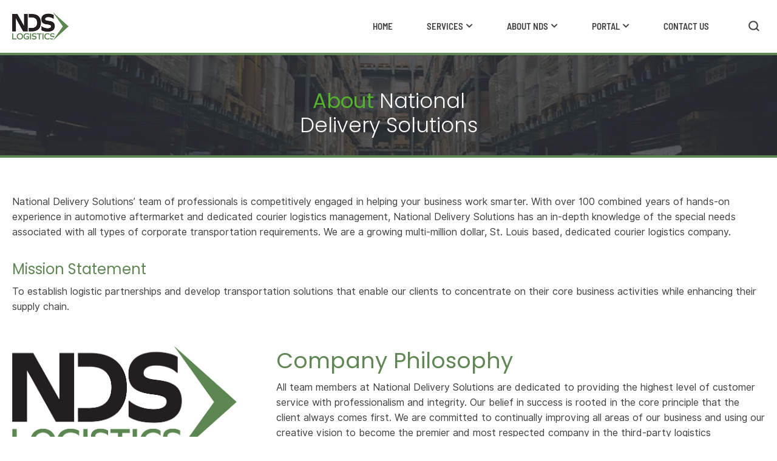

--- FILE ---
content_type: text/html; charset=UTF-8
request_url: https://nationaldeliverysolutions.com/about-nds/
body_size: 27326
content:
<!DOCTYPE html>

<html class="no-js" lang="en-US" prefix="og: https://ogp.me/ns#">

    <head>
<!-- Google Tag Manager -->
<script>(function(w,d,s,l,i){w[l]=w[l]||[];w[l].push({'gtm.start':
new Date().getTime(),event:'gtm.js'});var f=d.getElementsByTagName(s)[0],
j=d.createElement(s),dl=l!='dataLayer'?'&l='+l:'';j.async=true;j.src=
'https://www.googletagmanager.com/gtm.js?id='+i+dl;f.parentNode.insertBefore(j,f);
})(window,document,'script','dataLayer','GTM-N32G5X9');</script>
<!-- End Google Tag Manager -->
        <meta charset="UTF-8">
        <meta name="viewport" content="width=device-width, initial-scale=1.0" >

        <link rel="profile" href="https://gmpg.org/xfn/11">
        
           

        
<!-- Search Engine Optimization by Rank Math PRO - https://rankmath.com/ -->
<title>About NDS - National Delivery Solutions</title>
<link data-rocket-prefetch href="https://www.googletagmanager.com" rel="dns-prefetch">
<link data-rocket-prefetch href="https://maps.google.com" rel="dns-prefetch">
<style id="wpr-usedcss">:root{--blue:#007bff;--indigo:#6610f2;--purple:#6f42c1;--pink:#e83e8c;--red:#dc3545;--orange:#fd7e14;--yellow:#ffc107;--green:#28a745;--teal:#20c997;--cyan:#17a2b8;--white:#fff;--gray:#6c757d;--gray-dark:#343a40;--primary:#007bff;--secondary:#6c757d;--success:#28a745;--info:#17a2b8;--warning:#ffc107;--danger:#dc3545;--light:#f8f9fa;--dark:#343a40;--breakpoint-xs:0;--breakpoint-sm:576px;--breakpoint-md:768px;--breakpoint-lg:992px;--breakpoint-xl:1200px;--font-family-sans-serif:-apple-system,BlinkMacSystemFont,"Segoe UI",Roboto,"Helvetica Neue",Arial,"Noto Sans",sans-serif,"Apple Color Emoji","Segoe UI Emoji","Segoe UI Symbol","Noto Color Emoji";--font-family-monospace:SFMono-Regular,Menlo,Monaco,Consolas,"Liberation Mono","Courier New",monospace}*,::after,::before{box-sizing:border-box}html{font-family:sans-serif;line-height:1.15;-webkit-text-size-adjust:100%;-webkit-tap-highlight-color:transparent}article,figure,header,main,nav,section{display:block}body{margin:0;font-family:-apple-system,BlinkMacSystemFont,"Segoe UI",Roboto,"Helvetica Neue",Arial,"Noto Sans",sans-serif,"Apple Color Emoji","Segoe UI Emoji","Segoe UI Symbol","Noto Color Emoji";font-size:1rem;font-weight:400;line-height:1.5;color:#212529;text-align:left;background-color:#fff}[tabindex="-1"]:focus{outline:0!important}hr{box-sizing:content-box;height:0;overflow:visible}h2,h3,h4,h5{margin-top:0;margin-bottom:.5rem}p{margin-top:0;margin-bottom:1rem}address{margin-bottom:1rem;font-style:normal;line-height:inherit}ul{margin-top:0;margin-bottom:1rem}ul ul{margin-bottom:0}b,strong{font-weight:bolder}small{font-size:80%}a{color:#007bff;text-decoration:none;background-color:transparent}a:hover{color:#0056b3;text-decoration:underline}a:not([href]):not([tabindex]){color:inherit;text-decoration:none}a:not([href]):not([tabindex]):focus,a:not([href]):not([tabindex]):hover{color:inherit;text-decoration:none}a:not([href]):not([tabindex]):focus{outline:0}code{font-family:SFMono-Regular,Menlo,Monaco,Consolas,"Liberation Mono","Courier New",monospace;font-size:1em}figure{margin:0 0 1rem}img{vertical-align:middle;border-style:none}svg{overflow:hidden;vertical-align:middle}table{border-collapse:collapse}caption{padding-top:.75rem;padding-bottom:.75rem;color:#6c757d;text-align:left;caption-side:bottom}th{text-align:inherit}label{display:inline-block;margin-bottom:.5rem}button{border-radius:0}button:focus{outline:dotted 1px;outline:-webkit-focus-ring-color auto 5px}button,input,optgroup,select,textarea{margin:0;font-family:inherit;font-size:inherit;line-height:inherit}button,input{overflow:visible}button,select{text-transform:none}select{word-wrap:normal}[type=button],[type=reset],[type=submit],button{-webkit-appearance:button}[type=button]:not(:disabled),[type=reset]:not(:disabled),[type=submit]:not(:disabled),button:not(:disabled){cursor:pointer}[type=button]::-moz-focus-inner,[type=reset]::-moz-focus-inner,[type=submit]::-moz-focus-inner,button::-moz-focus-inner{padding:0;border-style:none}input[type=checkbox],input[type=radio]{box-sizing:border-box;padding:0}input[type=time]{-webkit-appearance:listbox}textarea{overflow:auto;resize:vertical}fieldset{min-width:0;padding:0;margin:0;border:0}legend{display:block;width:100%;max-width:100%;padding:0;margin-bottom:.5rem;font-size:1.5rem;line-height:inherit;color:inherit;white-space:normal}progress{vertical-align:baseline}[type=number]::-webkit-inner-spin-button,[type=number]::-webkit-outer-spin-button{height:auto}[type=search]{outline-offset:-2px;-webkit-appearance:none}[type=search]::-webkit-search-decoration{-webkit-appearance:none}::-webkit-file-upload-button{font:inherit;-webkit-appearance:button}summary{display:list-item;cursor:pointer}template{display:none}[hidden]{display:none!important}.h2,.h3,h2,h3,h4,h5{margin-bottom:.5rem;font-weight:500;line-height:1.2}.h2,h2{font-size:2rem}.h3,h3{font-size:1.75rem}h4{font-size:1.5rem}h5{font-size:1.25rem}hr{margin-top:1rem;margin-bottom:1rem;border:0;border-top:1px solid rgba(0,0,0,.1)}.small,small{font-size:80%;font-weight:400}code{font-size:87.5%;color:#e83e8c;word-break:break-word}a>code{color:inherit}.container{width:100%;padding-right:15px;padding-left:15px;margin-right:auto;margin-left:auto}@media (min-width:576px){.container{max-width:540px}}@media (min-width:768px){.container{max-width:720px}}@media (min-width:992px){.container{max-width:960px}}@media (min-width:1200px){.container{max-width:1140px}}.container-fluid{width:100%;padding-right:15px;padding-left:15px;margin-right:auto;margin-left:auto}.row{display:-ms-flexbox;display:flex;-ms-flex-wrap:wrap;flex-wrap:wrap;margin-right:-15px;margin-left:-15px}.col,.col-lg-5,.col-lg-7,.col-md-3,.col-md-6,.col-xl-4,.col-xl-8{position:relative;width:100%;padding-right:15px;padding-left:15px}.col{-ms-flex-preferred-size:0;flex-basis:0;-ms-flex-positive:1;flex-grow:1;max-width:100%}@media (min-width:768px){.col-md-3{-ms-flex:0 0 25%;flex:0 0 25%;max-width:25%}.col-md-6{-ms-flex:0 0 50%;flex:0 0 50%;max-width:50%}}@media (min-width:992px){.col-lg-5{-ms-flex:0 0 41.666667%;flex:0 0 41.666667%;max-width:41.666667%}.col-lg-7{-ms-flex:0 0 58.333333%;flex:0 0 58.333333%;max-width:58.333333%}}@media (min-width:1200px){.col-xl-4{-ms-flex:0 0 33.333333%;flex:0 0 33.333333%;max-width:33.333333%}.col-xl-8{-ms-flex:0 0 66.666667%;flex:0 0 66.666667%;max-width:66.666667%}}.table{width:100%;margin-bottom:1rem;color:#212529}.table td,.table th{padding:.75rem;vertical-align:top;border-top:1px solid #dee2e6}.table tbody+tbody{border-top:2px solid #dee2e6}.btn{display:inline-block;font-weight:400;color:#212529;text-align:center;vertical-align:middle;-webkit-user-select:none;-moz-user-select:none;-ms-user-select:none;user-select:none;background-color:transparent;border:1px solid transparent;padding:.375rem .75rem;font-size:1rem;line-height:1.5;border-radius:.25rem;transition:color .15s ease-in-out,background-color .15s ease-in-out,border-color .15s ease-in-out,box-shadow .15s ease-in-out}@media (prefers-reduced-motion:reduce){.btn{transition:none}}.btn:hover{color:#212529;text-decoration:none}.btn.focus,.btn:focus{outline:0;box-shadow:0 0 0 .2rem rgba(0,123,255,.25)}.btn.disabled,.btn:disabled{opacity:.65}a.btn.disabled,fieldset:disabled a.btn{pointer-events:none}.fade{transition:opacity .15s linear}@media (prefers-reduced-motion:reduce){.fade{transition:none}}.fade:not(.show){opacity:0}.collapse:not(.show){display:none}.collapsing{position:relative;height:0;overflow:hidden;transition:height .35s ease}.dropdown,.dropleft,.dropright,.dropup{position:relative}.dropdown-toggle{white-space:nowrap}.dropdown-toggle::after{display:inline-block;margin-left:.255em;vertical-align:.255em;content:"";border-top:.3em solid;border-right:.3em solid transparent;border-bottom:0;border-left:.3em solid transparent}.dropdown-toggle:empty::after{margin-left:0}.dropdown-menu{position:absolute;top:100%;left:0;z-index:1000;display:none;float:left;min-width:10rem;padding:.5rem 0;margin:.125rem 0 0;font-size:1rem;color:#212529;text-align:left;list-style:none;background-color:#fff;background-clip:padding-box;border:1px solid rgba(0,0,0,.15);border-radius:.25rem}.dropdown-menu-right{right:0;left:auto}.dropup .dropdown-menu{top:auto;bottom:100%;margin-top:0;margin-bottom:.125rem}.dropup .dropdown-toggle::after{display:inline-block;margin-left:.255em;vertical-align:.255em;content:"";border-top:0;border-right:.3em solid transparent;border-bottom:.3em solid;border-left:.3em solid transparent}.dropup .dropdown-toggle:empty::after{margin-left:0}.dropright .dropdown-menu{top:0;right:auto;left:100%;margin-top:0;margin-left:.125rem}.dropright .dropdown-toggle::after{display:inline-block;margin-left:.255em;vertical-align:.255em;content:"";border-top:.3em solid transparent;border-right:0;border-bottom:.3em solid transparent;border-left:.3em solid}.dropright .dropdown-toggle:empty::after{margin-left:0}.dropright .dropdown-toggle::after{vertical-align:0}.dropleft .dropdown-menu{top:0;right:100%;left:auto;margin-top:0;margin-right:.125rem}.dropleft .dropdown-toggle::after{display:inline-block;margin-left:.255em;vertical-align:.255em;content:""}.dropleft .dropdown-toggle::after{display:none}.dropleft .dropdown-toggle::before{display:inline-block;margin-right:.255em;vertical-align:.255em;content:"";border-top:.3em solid transparent;border-right:.3em solid;border-bottom:.3em solid transparent}.dropleft .dropdown-toggle:empty::after{margin-left:0}.dropleft .dropdown-toggle::before{vertical-align:0}.dropdown-menu[x-placement^=bottom],.dropdown-menu[x-placement^=left],.dropdown-menu[x-placement^=right],.dropdown-menu[x-placement^=top]{right:auto;bottom:auto}.dropdown-item{display:block;width:100%;padding:.25rem 1.5rem;clear:both;font-weight:400;color:#212529;text-align:inherit;white-space:nowrap;background-color:transparent;border:0}.dropdown-item:focus,.dropdown-item:hover{color:#16181b;text-decoration:none;background-color:#f8f9fa}.dropdown-item.active,.dropdown-item:active{color:#fff;text-decoration:none;background-color:#007bff}.dropdown-item.disabled,.dropdown-item:disabled{color:#6c757d;pointer-events:none;background-color:transparent}.dropdown-menu.show{display:block}.nav{display:-ms-flexbox;display:flex;-ms-flex-wrap:wrap;flex-wrap:wrap;padding-left:0;margin-bottom:0;list-style:none}.nav-link{display:block;padding:.5rem 1rem}.nav-link:focus,.nav-link:hover{text-decoration:none}.nav-link.disabled{color:#6c757d;pointer-events:none;cursor:default}.navbar{position:relative;display:-ms-flexbox;display:flex;-ms-flex-wrap:wrap;flex-wrap:wrap;-ms-flex-align:center;align-items:center;-ms-flex-pack:justify;justify-content:space-between;padding:.5rem 1rem}.navbar>.container,.navbar>.container-fluid{display:-ms-flexbox;display:flex;-ms-flex-wrap:wrap;flex-wrap:wrap;-ms-flex-align:center;align-items:center;-ms-flex-pack:justify;justify-content:space-between}.navbar-nav{display:-ms-flexbox;display:flex;-ms-flex-direction:column;flex-direction:column;padding-left:0;margin-bottom:0;list-style:none}.navbar-nav .nav-link{padding-right:0;padding-left:0}.navbar-nav .dropdown-menu{position:static;float:none}.navbar-collapse{-ms-flex-preferred-size:100%;flex-basis:100%;-ms-flex-positive:1;flex-grow:1;-ms-flex-align:center;align-items:center}.navbar-toggler{padding:.25rem .75rem;font-size:1.25rem;line-height:1;background-color:transparent;border:1px solid transparent;border-radius:.25rem}.navbar-toggler:focus,.navbar-toggler:hover{text-decoration:none}@media (max-width:991.98px){.navbar-expand-lg>.container,.navbar-expand-lg>.container-fluid{padding-right:0;padding-left:0}}@media (min-width:992px){.navbar-expand-lg{-ms-flex-flow:row nowrap;flex-flow:row nowrap;-ms-flex-pack:start;justify-content:flex-start}.navbar-expand-lg .navbar-nav{-ms-flex-direction:row;flex-direction:row}.navbar-expand-lg .navbar-nav .dropdown-menu{position:absolute}.navbar-expand-lg .navbar-nav .nav-link{padding-right:.5rem;padding-left:.5rem}.navbar-expand-lg>.container,.navbar-expand-lg>.container-fluid{-ms-flex-wrap:nowrap;flex-wrap:nowrap}.navbar-expand-lg .navbar-collapse{display:-ms-flexbox!important;display:flex!important;-ms-flex-preferred-size:auto;flex-basis:auto}.navbar-expand-lg .navbar-toggler{display:none}}.alert{position:relative;padding:.75rem 1.25rem;margin-bottom:1rem;border:1px solid transparent;border-radius:.25rem}@-webkit-keyframes progress-bar-stripes{from{background-position:1rem 0}to{background-position:0 0}}.progress{display:-ms-flexbox;display:flex;height:1rem;overflow:hidden;font-size:.75rem;background-color:#e9ecef;border-radius:.25rem}.media{display:-ms-flexbox;display:flex;-ms-flex-align:start;align-items:flex-start}.list-group{display:-ms-flexbox;display:flex;-ms-flex-direction:column;flex-direction:column;padding-left:0;margin-bottom:0}.list-group-item{position:relative;display:block;padding:.75rem 1.25rem;margin-bottom:-1px;background-color:#fff;border:1px solid rgba(0,0,0,.125)}.list-group-item:first-child{border-top-left-radius:.25rem;border-top-right-radius:.25rem}.list-group-item:last-child{margin-bottom:0;border-bottom-right-radius:.25rem;border-bottom-left-radius:.25rem}.list-group-item.disabled,.list-group-item:disabled{color:#6c757d;pointer-events:none;background-color:#fff}.list-group-item.active{z-index:2;color:#fff;background-color:#007bff;border-color:#007bff}.close{float:right;font-size:1.5rem;font-weight:700;line-height:1;color:#000;text-shadow:0 1px 0 #fff;opacity:.5}.close:hover{color:#000;text-decoration:none}.close:not(:disabled):not(.disabled):focus,.close:not(:disabled):not(.disabled):hover{opacity:.75}button.close{padding:0;background-color:transparent;border:0;-webkit-appearance:none;-moz-appearance:none;appearance:none}a.close.disabled{pointer-events:none}.toast{max-width:350px;overflow:hidden;font-size:.875rem;background-color:rgba(255,255,255,.85);background-clip:padding-box;border:1px solid rgba(0,0,0,.1);box-shadow:0 .25rem .75rem rgba(0,0,0,.1);-webkit-backdrop-filter:blur(10px);backdrop-filter:blur(10px);opacity:0;border-radius:.25rem}.toast:not(:last-child){margin-bottom:.75rem}.toast.showing{opacity:1}.toast.show{display:block;opacity:1}.toast.hide{display:none}.modal-open{overflow:hidden}.modal-open .modal{overflow-x:hidden;overflow-y:auto}.modal{position:fixed;top:0;left:0;z-index:1050;display:none;width:100%;height:100%;overflow:hidden;outline:0}.modal-dialog{position:relative;width:auto;margin:.5rem;pointer-events:none}.modal.fade .modal-dialog{transition:-webkit-transform .3s ease-out;transition:transform .3s ease-out;transition:transform .3s ease-out,-webkit-transform .3s ease-out;-webkit-transform:translate(0,-50px);transform:translate(0,-50px)}@media (prefers-reduced-motion:reduce){.collapsing{transition:none}.modal.fade .modal-dialog{transition:none}}.modal.show .modal-dialog{-webkit-transform:none;transform:none}.modal-dialog-scrollable{display:-ms-flexbox;display:flex;max-height:calc(100% - 1rem)}.modal-dialog-scrollable .modal-body{overflow-y:auto}.modal-backdrop{position:fixed;top:0;left:0;z-index:1040;width:100vw;height:100vh;background-color:#000}.modal-backdrop.fade{opacity:0}.modal-backdrop.show{opacity:.5}.modal-body{position:relative;-ms-flex:1 1 auto;flex:1 1 auto;padding:1rem}.modal-scrollbar-measure{position:absolute;top:-9999px;width:50px;height:50px;overflow:scroll}@media (min-width:576px){.modal-dialog{max-width:500px;margin:1.75rem auto}.modal-dialog-scrollable{max-height:calc(100% - 3.5rem)}}.tooltip{position:absolute;z-index:1070;display:block;margin:0;font-family:-apple-system,BlinkMacSystemFont,"Segoe UI",Roboto,"Helvetica Neue",Arial,"Noto Sans",sans-serif,"Apple Color Emoji","Segoe UI Emoji","Segoe UI Symbol","Noto Color Emoji";font-style:normal;font-weight:400;line-height:1.5;text-align:left;text-align:start;text-decoration:none;text-shadow:none;text-transform:none;letter-spacing:normal;word-break:normal;word-spacing:normal;white-space:normal;line-break:auto;font-size:.875rem;word-wrap:break-word;opacity:0}.tooltip.show{opacity:.9}.tooltip .arrow{position:absolute;display:block;width:.8rem;height:.4rem}.tooltip .arrow::before{position:absolute;content:"";border-color:transparent;border-style:solid}.tooltip-inner{max-width:200px;padding:.25rem .5rem;color:#fff;text-align:center;background-color:#000;border-radius:.25rem}.popover{position:absolute;top:0;left:0;z-index:1060;display:block;max-width:276px;font-family:-apple-system,BlinkMacSystemFont,"Segoe UI",Roboto,"Helvetica Neue",Arial,"Noto Sans",sans-serif,"Apple Color Emoji","Segoe UI Emoji","Segoe UI Symbol","Noto Color Emoji";font-style:normal;font-weight:400;line-height:1.5;text-align:left;text-align:start;text-decoration:none;text-shadow:none;text-transform:none;letter-spacing:normal;word-break:normal;word-spacing:normal;white-space:normal;line-break:auto;font-size:.875rem;word-wrap:break-word;background-color:#fff;background-clip:padding-box;border:1px solid rgba(0,0,0,.2);border-radius:.3rem}.popover .arrow{position:absolute;display:block;width:1rem;height:.5rem;margin:0 .3rem}.popover .arrow::after,.popover .arrow::before{position:absolute;display:block;content:"";border-color:transparent;border-style:solid}.popover-header{padding:.5rem .75rem;margin-bottom:0;font-size:1rem;background-color:#f7f7f7;border-bottom:1px solid #ebebeb;border-top-left-radius:calc(.3rem - 1px);border-top-right-radius:calc(.3rem - 1px)}.popover-header:empty{display:none}.popover-body{padding:.5rem .75rem;color:#212529}.carousel{position:relative}.carousel.pointer-event{-ms-touch-action:pan-y;touch-action:pan-y}.carousel-item{position:relative;display:none;float:left;width:100%;margin-right:-100%;-webkit-backface-visibility:hidden;backface-visibility:hidden;transition:-webkit-transform .6s ease-in-out;transition:transform .6s ease-in-out;transition:transform .6s ease-in-out,-webkit-transform .6s ease-in-out}.carousel-item-next,.carousel-item-prev,.carousel-item.active{display:block}.active.carousel-item-right,.carousel-item-next:not(.carousel-item-left){-webkit-transform:translateX(100%);transform:translateX(100%)}.active.carousel-item-left,.carousel-item-prev:not(.carousel-item-right){-webkit-transform:translateX(-100%);transform:translateX(-100%)}.carousel-indicators{position:absolute;right:0;bottom:0;left:0;z-index:15;display:-ms-flexbox;display:flex;-ms-flex-pack:center;justify-content:center;padding-left:0;margin-right:15%;margin-left:15%;list-style:none}.carousel-indicators li{box-sizing:content-box;-ms-flex:0 1 auto;flex:0 1 auto;width:30px;height:3px;margin-right:3px;margin-left:3px;text-indent:-999px;cursor:pointer;background-color:#fff;background-clip:padding-box;border-top:10px solid transparent;border-bottom:10px solid transparent;opacity:.5;transition:opacity .6s ease}@media (prefers-reduced-motion:reduce){.carousel-item{transition:none}.carousel-indicators li{transition:none}}.carousel-indicators .active{opacity:1}.border{border:1px solid #dee2e6!important}.position-static{position:static!important}@supports ((position:-webkit-sticky) or (position:sticky)){.sticky-top{position:-webkit-sticky;position:sticky;top:0;z-index:1020}}.sr-only{position:absolute;width:1px;height:1px;padding:0;overflow:hidden;clip:rect(0,0,0,0);white-space:nowrap;border:0}.visible{visibility:visible!important}.invisible{visibility:hidden!important}@media print{*,::after,::before{text-shadow:none!important;box-shadow:none!important}a:not(.btn){text-decoration:underline}img,tr{page-break-inside:avoid}h2,h3,p{orphans:3;widows:3}h2,h3{page-break-after:avoid}@page{size:a3}body{min-width:992px!important}.container{min-width:992px!important}.navbar{display:none}.table{border-collapse:collapse!important}.table td,.table th{background-color:#fff!important}}.fab,.fas{-moz-osx-font-smoothing:grayscale;-webkit-font-smoothing:antialiased;display:inline-block;font-style:normal;font-variant:normal;text-rendering:auto;line-height:1}.fa-angle-up:before{content:"\f106"}.fa-facebook-square:before{content:"\f082"}.fa-instagram:before{content:"\f16d"}.fa-linkedin:before{content:"\f08c"}.sr-only{border:0;clip:rect(0,0,0,0);height:1px;margin:-1px;overflow:hidden;padding:0;position:absolute;width:1px}@font-face{font-family:"Font Awesome 5 Brands";font-style:normal;font-weight:400;font-display:swap;src:url(https://nationaldeliverysolutions.com/wp-content/themes/nds-child/assets/webfonts/fa-brands-400.eot);src:url(https://nationaldeliverysolutions.com/wp-content/themes/nds-child/assets/webfonts/fa-brands-400.eot?#iefix) format("embedded-opentype"),url(https://nationaldeliverysolutions.com/wp-content/themes/nds-child/assets/webfonts/fa-brands-400.woff2) format("woff2"),url(https://nationaldeliverysolutions.com/wp-content/themes/nds-child/assets/webfonts/fa-brands-400.woff) format("woff"),url(https://nationaldeliverysolutions.com/wp-content/themes/nds-child/assets/webfonts/fa-brands-400.ttf) format("truetype"),url(https://nationaldeliverysolutions.com/wp-content/themes/nds-child/assets/webfonts/fa-brands-400.svg#fontawesome) format("svg")}.fab{font-family:"Font Awesome 5 Brands"}@font-face{font-family:"Font Awesome 5 Free";font-style:normal;font-weight:900;font-display:swap;src:url(https://nationaldeliverysolutions.com/wp-content/themes/nds-child/assets/webfonts/fa-solid-900.eot);src:url(https://nationaldeliverysolutions.com/wp-content/themes/nds-child/assets/webfonts/fa-solid-900.eot?#iefix) format("embedded-opentype"),url(https://nationaldeliverysolutions.com/wp-content/themes/nds-child/assets/webfonts/fa-solid-900.woff2) format("woff2"),url(https://nationaldeliverysolutions.com/wp-content/themes/nds-child/assets/webfonts/fa-solid-900.woff) format("woff"),url(https://nationaldeliverysolutions.com/wp-content/themes/nds-child/assets/webfonts/fa-solid-900.ttf) format("truetype"),url(https://nationaldeliverysolutions.com/wp-content/themes/nds-child/assets/webfonts/fa-solid-900.svg#fontawesome) format("svg")}.fas{font-family:"Font Awesome 5 Free"}.fas{font-weight:900}img:is([sizes=auto i],[sizes^="auto," i]){contain-intrinsic-size:3000px 1500px}:where(.wp-block-button__link){border-radius:9999px;box-shadow:none;padding:calc(.667em + 2px) calc(1.333em + 2px);text-decoration:none}:root :where(.wp-block-button .wp-block-button__link.is-style-outline),:root :where(.wp-block-button.is-style-outline>.wp-block-button__link){border:2px solid;padding:.667em 1.333em}:root :where(.wp-block-button .wp-block-button__link.is-style-outline:not(.has-text-color)),:root :where(.wp-block-button.is-style-outline>.wp-block-button__link:not(.has-text-color)){color:currentColor}:root :where(.wp-block-button .wp-block-button__link.is-style-outline:not(.has-background)),:root :where(.wp-block-button.is-style-outline>.wp-block-button__link:not(.has-background)){background-color:initial;background-image:none}:where(.wp-block-calendar table:not(.has-background) th){background:#ddd}:where(.wp-block-columns){margin-bottom:1.75em}:where(.wp-block-columns.has-background){padding:1.25em 2.375em}:where(.wp-block-post-comments input[type=submit]){border:none}:where(.wp-block-cover-image:not(.has-text-color)),:where(.wp-block-cover:not(.has-text-color)){color:#fff}:where(.wp-block-cover-image.is-light:not(.has-text-color)),:where(.wp-block-cover.is-light:not(.has-text-color)){color:#000}:root :where(.wp-block-cover h1:not(.has-text-color)),:root :where(.wp-block-cover h2:not(.has-text-color)),:root :where(.wp-block-cover h3:not(.has-text-color)),:root :where(.wp-block-cover h4:not(.has-text-color)),:root :where(.wp-block-cover h5:not(.has-text-color)),:root :where(.wp-block-cover h6:not(.has-text-color)),:root :where(.wp-block-cover p:not(.has-text-color)){color:inherit}:where(.wp-block-file){margin-bottom:1.5em}:where(.wp-block-file__button){border-radius:2em;display:inline-block;padding:.5em 1em}:where(.wp-block-file__button):is(a):active,:where(.wp-block-file__button):is(a):focus,:where(.wp-block-file__button):is(a):hover,:where(.wp-block-file__button):is(a):visited{box-shadow:none;color:#fff;opacity:.85;text-decoration:none}:where(.wp-block-group.wp-block-group-is-layout-constrained){position:relative}:root :where(.wp-block-image.is-style-rounded img,.wp-block-image .is-style-rounded img){border-radius:9999px}:where(.wp-block-latest-comments:not([style*=line-height] .wp-block-latest-comments__comment)){line-height:1.1}:where(.wp-block-latest-comments:not([style*=line-height] .wp-block-latest-comments__comment-excerpt p)){line-height:1.8}:root :where(.wp-block-latest-posts.is-grid){padding:0}:root :where(.wp-block-latest-posts.wp-block-latest-posts__list){padding-left:0}ul{box-sizing:border-box}:root :where(.wp-block-list.has-background){padding:1.25em 2.375em}:where(.wp-block-navigation.has-background .wp-block-navigation-item a:not(.wp-element-button)),:where(.wp-block-navigation.has-background .wp-block-navigation-submenu a:not(.wp-element-button)){padding:.5em 1em}:where(.wp-block-navigation .wp-block-navigation__submenu-container .wp-block-navigation-item a:not(.wp-element-button)),:where(.wp-block-navigation .wp-block-navigation__submenu-container .wp-block-navigation-submenu a:not(.wp-element-button)),:where(.wp-block-navigation .wp-block-navigation__submenu-container .wp-block-navigation-submenu button.wp-block-navigation-item__content),:where(.wp-block-navigation .wp-block-navigation__submenu-container .wp-block-pages-list__item button.wp-block-navigation-item__content){padding:.5em 1em}:root :where(p.has-background){padding:1.25em 2.375em}:where(p.has-text-color:not(.has-link-color)) a{color:inherit}:where(.wp-block-post-comments-form) input:not([type=submit]),:where(.wp-block-post-comments-form) textarea{border:1px solid #949494;font-family:inherit;font-size:1em}:where(.wp-block-post-comments-form) input:where(:not([type=submit]):not([type=checkbox])),:where(.wp-block-post-comments-form) textarea{padding:calc(.667em + 2px)}:where(.wp-block-post-excerpt){box-sizing:border-box;margin-bottom:var(--wp--style--block-gap);margin-top:var(--wp--style--block-gap)}:where(.wp-block-preformatted.has-background){padding:1.25em 2.375em}:where(.wp-block-search__button){border:1px solid #ccc;padding:6px 10px}:where(.wp-block-search__input){font-family:inherit;font-size:inherit;font-style:inherit;font-weight:inherit;letter-spacing:inherit;line-height:inherit;text-transform:inherit}:where(.wp-block-search__button-inside .wp-block-search__inside-wrapper){border:1px solid #949494;box-sizing:border-box;padding:4px}:where(.wp-block-search__button-inside .wp-block-search__inside-wrapper) .wp-block-search__input{border:none;border-radius:0;padding:0 4px}:where(.wp-block-search__button-inside .wp-block-search__inside-wrapper) .wp-block-search__input:focus{outline:0}:where(.wp-block-search__button-inside .wp-block-search__inside-wrapper) :where(.wp-block-search__button){padding:4px 8px}:root :where(.wp-block-separator.is-style-dots){height:auto;line-height:1;text-align:center}:root :where(.wp-block-separator.is-style-dots):before{color:currentColor;content:"···";font-family:serif;font-size:1.5em;letter-spacing:2em;padding-left:2em}:root :where(.wp-block-site-logo.is-style-rounded){border-radius:9999px}:where(.wp-block-social-links:not(.is-style-logos-only)) .wp-social-link{background-color:#f0f0f0;color:#444}:where(.wp-block-social-links:not(.is-style-logos-only)) .wp-social-link-amazon{background-color:#f90;color:#fff}:where(.wp-block-social-links:not(.is-style-logos-only)) .wp-social-link-bandcamp{background-color:#1ea0c3;color:#fff}:where(.wp-block-social-links:not(.is-style-logos-only)) .wp-social-link-behance{background-color:#0757fe;color:#fff}:where(.wp-block-social-links:not(.is-style-logos-only)) .wp-social-link-bluesky{background-color:#0a7aff;color:#fff}:where(.wp-block-social-links:not(.is-style-logos-only)) .wp-social-link-codepen{background-color:#1e1f26;color:#fff}:where(.wp-block-social-links:not(.is-style-logos-only)) .wp-social-link-deviantart{background-color:#02e49b;color:#fff}:where(.wp-block-social-links:not(.is-style-logos-only)) .wp-social-link-discord{background-color:#5865f2;color:#fff}:where(.wp-block-social-links:not(.is-style-logos-only)) .wp-social-link-dribbble{background-color:#e94c89;color:#fff}:where(.wp-block-social-links:not(.is-style-logos-only)) .wp-social-link-dropbox{background-color:#4280ff;color:#fff}:where(.wp-block-social-links:not(.is-style-logos-only)) .wp-social-link-etsy{background-color:#f45800;color:#fff}:where(.wp-block-social-links:not(.is-style-logos-only)) .wp-social-link-facebook{background-color:#0866ff;color:#fff}:where(.wp-block-social-links:not(.is-style-logos-only)) .wp-social-link-fivehundredpx{background-color:#000;color:#fff}:where(.wp-block-social-links:not(.is-style-logos-only)) .wp-social-link-flickr{background-color:#0461dd;color:#fff}:where(.wp-block-social-links:not(.is-style-logos-only)) .wp-social-link-foursquare{background-color:#e65678;color:#fff}:where(.wp-block-social-links:not(.is-style-logos-only)) .wp-social-link-github{background-color:#24292d;color:#fff}:where(.wp-block-social-links:not(.is-style-logos-only)) .wp-social-link-goodreads{background-color:#eceadd;color:#382110}:where(.wp-block-social-links:not(.is-style-logos-only)) .wp-social-link-google{background-color:#ea4434;color:#fff}:where(.wp-block-social-links:not(.is-style-logos-only)) .wp-social-link-gravatar{background-color:#1d4fc4;color:#fff}:where(.wp-block-social-links:not(.is-style-logos-only)) .wp-social-link-instagram{background-color:#f00075;color:#fff}:where(.wp-block-social-links:not(.is-style-logos-only)) .wp-social-link-lastfm{background-color:#e21b24;color:#fff}:where(.wp-block-social-links:not(.is-style-logos-only)) .wp-social-link-linkedin{background-color:#0d66c2;color:#fff}:where(.wp-block-social-links:not(.is-style-logos-only)) .wp-social-link-mastodon{background-color:#3288d4;color:#fff}:where(.wp-block-social-links:not(.is-style-logos-only)) .wp-social-link-medium{background-color:#000;color:#fff}:where(.wp-block-social-links:not(.is-style-logos-only)) .wp-social-link-meetup{background-color:#f6405f;color:#fff}:where(.wp-block-social-links:not(.is-style-logos-only)) .wp-social-link-patreon{background-color:#000;color:#fff}:where(.wp-block-social-links:not(.is-style-logos-only)) .wp-social-link-pinterest{background-color:#e60122;color:#fff}:where(.wp-block-social-links:not(.is-style-logos-only)) .wp-social-link-pocket{background-color:#ef4155;color:#fff}:where(.wp-block-social-links:not(.is-style-logos-only)) .wp-social-link-reddit{background-color:#ff4500;color:#fff}:where(.wp-block-social-links:not(.is-style-logos-only)) .wp-social-link-skype{background-color:#0478d7;color:#fff}:where(.wp-block-social-links:not(.is-style-logos-only)) .wp-social-link-snapchat{background-color:#fefc00;color:#fff;stroke:#000}:where(.wp-block-social-links:not(.is-style-logos-only)) .wp-social-link-soundcloud{background-color:#ff5600;color:#fff}:where(.wp-block-social-links:not(.is-style-logos-only)) .wp-social-link-spotify{background-color:#1bd760;color:#fff}:where(.wp-block-social-links:not(.is-style-logos-only)) .wp-social-link-telegram{background-color:#2aabee;color:#fff}:where(.wp-block-social-links:not(.is-style-logos-only)) .wp-social-link-threads{background-color:#000;color:#fff}:where(.wp-block-social-links:not(.is-style-logos-only)) .wp-social-link-tiktok{background-color:#000;color:#fff}:where(.wp-block-social-links:not(.is-style-logos-only)) .wp-social-link-tumblr{background-color:#011835;color:#fff}:where(.wp-block-social-links:not(.is-style-logos-only)) .wp-social-link-twitch{background-color:#6440a4;color:#fff}:where(.wp-block-social-links:not(.is-style-logos-only)) .wp-social-link-twitter{background-color:#1da1f2;color:#fff}:where(.wp-block-social-links:not(.is-style-logos-only)) .wp-social-link-vimeo{background-color:#1eb7ea;color:#fff}:where(.wp-block-social-links:not(.is-style-logos-only)) .wp-social-link-vk{background-color:#4680c2;color:#fff}:where(.wp-block-social-links:not(.is-style-logos-only)) .wp-social-link-wordpress{background-color:#3499cd;color:#fff}:where(.wp-block-social-links:not(.is-style-logos-only)) .wp-social-link-whatsapp{background-color:#25d366;color:#fff}:where(.wp-block-social-links:not(.is-style-logos-only)) .wp-social-link-x{background-color:#000;color:#fff}:where(.wp-block-social-links:not(.is-style-logos-only)) .wp-social-link-yelp{background-color:#d32422;color:#fff}:where(.wp-block-social-links:not(.is-style-logos-only)) .wp-social-link-youtube{background-color:red;color:#fff}:where(.wp-block-social-links.is-style-logos-only) .wp-social-link{background:0 0}:where(.wp-block-social-links.is-style-logos-only) .wp-social-link svg{height:1.25em;width:1.25em}:where(.wp-block-social-links.is-style-logos-only) .wp-social-link-amazon{color:#f90}:where(.wp-block-social-links.is-style-logos-only) .wp-social-link-bandcamp{color:#1ea0c3}:where(.wp-block-social-links.is-style-logos-only) .wp-social-link-behance{color:#0757fe}:where(.wp-block-social-links.is-style-logos-only) .wp-social-link-bluesky{color:#0a7aff}:where(.wp-block-social-links.is-style-logos-only) .wp-social-link-codepen{color:#1e1f26}:where(.wp-block-social-links.is-style-logos-only) .wp-social-link-deviantart{color:#02e49b}:where(.wp-block-social-links.is-style-logos-only) .wp-social-link-discord{color:#5865f2}:where(.wp-block-social-links.is-style-logos-only) .wp-social-link-dribbble{color:#e94c89}:where(.wp-block-social-links.is-style-logos-only) .wp-social-link-dropbox{color:#4280ff}:where(.wp-block-social-links.is-style-logos-only) .wp-social-link-etsy{color:#f45800}:where(.wp-block-social-links.is-style-logos-only) .wp-social-link-facebook{color:#0866ff}:where(.wp-block-social-links.is-style-logos-only) .wp-social-link-fivehundredpx{color:#000}:where(.wp-block-social-links.is-style-logos-only) .wp-social-link-flickr{color:#0461dd}:where(.wp-block-social-links.is-style-logos-only) .wp-social-link-foursquare{color:#e65678}:where(.wp-block-social-links.is-style-logos-only) .wp-social-link-github{color:#24292d}:where(.wp-block-social-links.is-style-logos-only) .wp-social-link-goodreads{color:#382110}:where(.wp-block-social-links.is-style-logos-only) .wp-social-link-google{color:#ea4434}:where(.wp-block-social-links.is-style-logos-only) .wp-social-link-gravatar{color:#1d4fc4}:where(.wp-block-social-links.is-style-logos-only) .wp-social-link-instagram{color:#f00075}:where(.wp-block-social-links.is-style-logos-only) .wp-social-link-lastfm{color:#e21b24}:where(.wp-block-social-links.is-style-logos-only) .wp-social-link-linkedin{color:#0d66c2}:where(.wp-block-social-links.is-style-logos-only) .wp-social-link-mastodon{color:#3288d4}:where(.wp-block-social-links.is-style-logos-only) .wp-social-link-medium{color:#000}:where(.wp-block-social-links.is-style-logos-only) .wp-social-link-meetup{color:#f6405f}:where(.wp-block-social-links.is-style-logos-only) .wp-social-link-patreon{color:#000}:where(.wp-block-social-links.is-style-logos-only) .wp-social-link-pinterest{color:#e60122}:where(.wp-block-social-links.is-style-logos-only) .wp-social-link-pocket{color:#ef4155}:where(.wp-block-social-links.is-style-logos-only) .wp-social-link-reddit{color:#ff4500}:where(.wp-block-social-links.is-style-logos-only) .wp-social-link-skype{color:#0478d7}:where(.wp-block-social-links.is-style-logos-only) .wp-social-link-snapchat{color:#fff;stroke:#000}:where(.wp-block-social-links.is-style-logos-only) .wp-social-link-soundcloud{color:#ff5600}:where(.wp-block-social-links.is-style-logos-only) .wp-social-link-spotify{color:#1bd760}:where(.wp-block-social-links.is-style-logos-only) .wp-social-link-telegram{color:#2aabee}:where(.wp-block-social-links.is-style-logos-only) .wp-social-link-threads{color:#000}:where(.wp-block-social-links.is-style-logos-only) .wp-social-link-tiktok{color:#000}:where(.wp-block-social-links.is-style-logos-only) .wp-social-link-tumblr{color:#011835}:where(.wp-block-social-links.is-style-logos-only) .wp-social-link-twitch{color:#6440a4}:where(.wp-block-social-links.is-style-logos-only) .wp-social-link-twitter{color:#1da1f2}:where(.wp-block-social-links.is-style-logos-only) .wp-social-link-vimeo{color:#1eb7ea}:where(.wp-block-social-links.is-style-logos-only) .wp-social-link-vk{color:#4680c2}:where(.wp-block-social-links.is-style-logos-only) .wp-social-link-whatsapp{color:#25d366}:where(.wp-block-social-links.is-style-logos-only) .wp-social-link-wordpress{color:#3499cd}:where(.wp-block-social-links.is-style-logos-only) .wp-social-link-x{color:#000}:where(.wp-block-social-links.is-style-logos-only) .wp-social-link-yelp{color:#d32422}:where(.wp-block-social-links.is-style-logos-only) .wp-social-link-youtube{color:red}:root :where(.wp-block-social-links .wp-social-link a){padding:.25em}:root :where(.wp-block-social-links.is-style-logos-only .wp-social-link a){padding:0}:root :where(.wp-block-social-links.is-style-pill-shape .wp-social-link a){padding-left:.6666666667em;padding-right:.6666666667em}:root :where(.wp-block-tag-cloud.is-style-outline){display:flex;flex-wrap:wrap;gap:1ch}:root :where(.wp-block-tag-cloud.is-style-outline a){border:1px solid;font-size:unset!important;margin-right:0;padding:1ch 2ch;text-decoration:none!important}:root :where(.wp-block-table-of-contents){box-sizing:border-box}:where(.wp-block-term-description){box-sizing:border-box;margin-bottom:var(--wp--style--block-gap);margin-top:var(--wp--style--block-gap)}:where(pre.wp-block-verse){font-family:inherit}.entry-content{counter-reset:footnotes}:root{--wp--preset--font-size--normal:16px;--wp--preset--font-size--huge:42px}html :where(.has-border-color){border-style:solid}html :where([style*=border-top-color]){border-top-style:solid}html :where([style*=border-right-color]){border-right-style:solid}html :where([style*=border-bottom-color]){border-bottom-style:solid}html :where([style*=border-left-color]){border-left-style:solid}html :where([style*=border-width]){border-style:solid}html :where([style*=border-top-width]){border-top-style:solid}html :where([style*=border-right-width]){border-right-style:solid}html :where([style*=border-bottom-width]){border-bottom-style:solid}html :where([style*=border-left-width]){border-left-style:solid}html :where(img[class*=wp-image-]){height:auto;max-width:100%}:where(figure){margin:0 0 1em}html :where(.is-position-sticky){--wp-admin--admin-bar--position-offset:var(--wp-admin--admin-bar--height,0px)}@media screen and (max-width:600px){html :where(.is-position-sticky){--wp-admin--admin-bar--position-offset:0px}}:root{--wp--preset--aspect-ratio--square:1;--wp--preset--aspect-ratio--4-3:4/3;--wp--preset--aspect-ratio--3-4:3/4;--wp--preset--aspect-ratio--3-2:3/2;--wp--preset--aspect-ratio--2-3:2/3;--wp--preset--aspect-ratio--16-9:16/9;--wp--preset--aspect-ratio--9-16:9/16;--wp--preset--color--black:#000000;--wp--preset--color--cyan-bluish-gray:#abb8c3;--wp--preset--color--white:#ffffff;--wp--preset--color--pale-pink:#f78da7;--wp--preset--color--vivid-red:#cf2e2e;--wp--preset--color--luminous-vivid-orange:#ff6900;--wp--preset--color--luminous-vivid-amber:#fcb900;--wp--preset--color--light-green-cyan:#7bdcb5;--wp--preset--color--vivid-green-cyan:#00d084;--wp--preset--color--pale-cyan-blue:#8ed1fc;--wp--preset--color--vivid-cyan-blue:#0693e3;--wp--preset--color--vivid-purple:#9b51e0;--wp--preset--color--accent:#cd2653;--wp--preset--color--primary:#000000;--wp--preset--color--secondary:#6d6d6d;--wp--preset--color--subtle-background:#dcd7ca;--wp--preset--color--background:#f5efe0;--wp--preset--gradient--vivid-cyan-blue-to-vivid-purple:linear-gradient(135deg,rgba(6, 147, 227, 1) 0%,rgb(155, 81, 224) 100%);--wp--preset--gradient--light-green-cyan-to-vivid-green-cyan:linear-gradient(135deg,rgb(122, 220, 180) 0%,rgb(0, 208, 130) 100%);--wp--preset--gradient--luminous-vivid-amber-to-luminous-vivid-orange:linear-gradient(135deg,rgba(252, 185, 0, 1) 0%,rgba(255, 105, 0, 1) 100%);--wp--preset--gradient--luminous-vivid-orange-to-vivid-red:linear-gradient(135deg,rgba(255, 105, 0, 1) 0%,rgb(207, 46, 46) 100%);--wp--preset--gradient--very-light-gray-to-cyan-bluish-gray:linear-gradient(135deg,rgb(238, 238, 238) 0%,rgb(169, 184, 195) 100%);--wp--preset--gradient--cool-to-warm-spectrum:linear-gradient(135deg,rgb(74, 234, 220) 0%,rgb(151, 120, 209) 20%,rgb(207, 42, 186) 40%,rgb(238, 44, 130) 60%,rgb(251, 105, 98) 80%,rgb(254, 248, 76) 100%);--wp--preset--gradient--blush-light-purple:linear-gradient(135deg,rgb(255, 206, 236) 0%,rgb(152, 150, 240) 100%);--wp--preset--gradient--blush-bordeaux:linear-gradient(135deg,rgb(254, 205, 165) 0%,rgb(254, 45, 45) 50%,rgb(107, 0, 62) 100%);--wp--preset--gradient--luminous-dusk:linear-gradient(135deg,rgb(255, 203, 112) 0%,rgb(199, 81, 192) 50%,rgb(65, 88, 208) 100%);--wp--preset--gradient--pale-ocean:linear-gradient(135deg,rgb(255, 245, 203) 0%,rgb(182, 227, 212) 50%,rgb(51, 167, 181) 100%);--wp--preset--gradient--electric-grass:linear-gradient(135deg,rgb(202, 248, 128) 0%,rgb(113, 206, 126) 100%);--wp--preset--gradient--midnight:linear-gradient(135deg,rgb(2, 3, 129) 0%,rgb(40, 116, 252) 100%);--wp--preset--font-size--small:18px;--wp--preset--font-size--medium:20px;--wp--preset--font-size--large:26.25px;--wp--preset--font-size--x-large:42px;--wp--preset--font-size--normal:21px;--wp--preset--font-size--larger:32px;--wp--preset--spacing--20:0.44rem;--wp--preset--spacing--30:0.67rem;--wp--preset--spacing--40:1rem;--wp--preset--spacing--50:1.5rem;--wp--preset--spacing--60:2.25rem;--wp--preset--spacing--70:3.38rem;--wp--preset--spacing--80:5.06rem;--wp--preset--shadow--natural:6px 6px 9px rgba(0, 0, 0, .2);--wp--preset--shadow--deep:12px 12px 50px rgba(0, 0, 0, .4);--wp--preset--shadow--sharp:6px 6px 0px rgba(0, 0, 0, .2);--wp--preset--shadow--outlined:6px 6px 0px -3px rgba(255, 255, 255, 1),6px 6px rgba(0, 0, 0, 1);--wp--preset--shadow--crisp:6px 6px 0px rgba(0, 0, 0, 1)}:where(.is-layout-flex){gap:.5em}:where(.is-layout-grid){gap:.5em}:where(.wp-block-post-template.is-layout-flex){gap:1.25em}:where(.wp-block-post-template.is-layout-grid){gap:1.25em}:where(.wp-block-columns.is-layout-flex){gap:2em}:where(.wp-block-columns.is-layout-grid){gap:2em}:root :where(.wp-block-pullquote){font-size:1.5em;line-height:1.6}.vc_row:after,.vc_row:before{content:" ";display:table}.vc_row:after{clear:both}.vc_column_container{width:100%}.vc_row{margin-left:-15px;margin-right:-15px}.vc_col-sm-12,.vc_col-sm-4,.vc_col-sm-8{box-sizing:border-box;min-height:1px;padding-left:15px;padding-right:15px;position:relative}.vc_col-sm-1\/5{box-sizing:border-box;min-height:1px;padding-left:15px;padding-right:15px;position:relative}@media (min-width:768px){.vc_col-sm-12,.vc_col-sm-4,.vc_col-sm-8{float:left}.vc_col-sm-12{width:100%}.vc_col-sm-8{width:66.66666667%}.vc_col-sm-4{width:33.33333333%}.vc_col-sm-1\/5{float:left}.vc_col-sm-1\/5{width:20%}}.vc_clearfix:after,.vc_clearfix:before{content:" ";display:table}.vc_clearfix:after{clear:both}i.icon{display:inline-block;height:16px;line-height:16px;margin-left:5px;vertical-align:text-top;width:16px}#content .wpb_text_column :last-child,#content .wpb_text_column p:last-child,.wpb_text_column :last-child,.wpb_text_column p:last-child{margin-bottom:0}.wpb_content_element,ul.wpb_thumbnails-fluid>li{margin-bottom:35px}.wpb_accordion .wpb_content_element,.wpb_googleplus,.wpb_pinterest,.wpb_tab .wpb_content_element{margin-bottom:21.73913043px}.wpb-content-wrapper{border:none;display:block;margin:0;overflow:unset;padding:0}.vc_parallax-inner iframe{max-width:1000%}.vc_video-bg{height:100%;left:0;overflow:hidden;pointer-events:none;position:absolute;top:0;width:100%;z-index:0}.vc_video-bg iframe{max-width:1000%}.vc_row[data-vc-full-width]{overflow:hidden;transition:opacity .5s ease}.vc_row[data-vc-full-width].vc_hidden{opacity:0}.vc_row[data-vc-full-width-temp]{left:0;margin-left:calc(-50vw + 50%);right:0;width:100vw}.vc_row.vc_row-o-full-height{min-height:100vh}.vc_row.vc_row-flex{box-sizing:border-box;display:flex;flex-wrap:wrap}.vc_row.vc_row-flex>.vc_column_container{display:flex}.vc_row.vc_row-flex>.vc_column_container>.vc_column-inner{display:flex;flex-direction:column;flex-grow:1;z-index:1}@media (forced-colors:active),(forced-colors:none){.vc_row.vc_row-flex>.vc_column_container>.vc_column-inner>*{min-height:1em}}.vc_row.vc_row-flex:after,.vc_row.vc_row-flex:before{display:none}.vc_row.vc_row-o-content-middle>.vc_column_container>.vc_column-inner{justify-content:center}.vc_row.vc_row-o-content-middle:not(.vc_row-o-equal-height)>.vc_column_container{align-items:center}.vc_column-inner:after,.vc_column-inner:before{content:" ";display:table}.vc_column-inner:after{clear:both}.vc_ie-flexbox-fixer{display:flex;flex-direction:column}.vc_ie-flexbox-fixer>.vc_row{flex:1 1 auto}.vc_row.vc_column-gap-30{margin-left:-30px;margin-right:-30px}.vc_row.vc_column-gap-30>.vc_column_container{padding:15px}.vc_row.vc_column-gap-35{margin-left:-32.5px;margin-right:-32.5px}.vc_row.vc_column-gap-35>.vc_column_container{padding:17.5px}.vc_column_container{padding-left:0;padding-right:0}.vc_column_container>.vc_column-inner{box-sizing:border-box;padding-left:15px;padding-right:15px;width:100%}.vc_row-has-fill+.vc_row-full-width+.vc_row>.vc_column_container>.vc_column-inner,.vc_row-has-fill+.vc_row>.vc_column_container>.vc_column-inner,.vc_row-has-fill>.vc_column_container>.vc_column-inner{padding-top:35px}.vc_row.vc_row-o-equal-height>.vc_column_container{align-items:stretch}.wpb_pinterest a{border-bottom:0}.vc_toggle{display:block;font-size:1em}.vc_toggle:last-of-type{margin-bottom:35px}.vc_toggle_title{cursor:pointer;display:block;font-weight:400;margin:0;padding:0;position:relative;-webkit-user-select:none;user-select:none}.vc_toggle_title>h4{display:inline}.vc_toggle_content{display:none;margin-bottom:21.73913043px;margin-top:1em;overflow:hidden;padding:0}.vc_toggle.vc_toggle_active>.vc_toggle_content{display:block}.wpb-tta-toggle{appearance:none;border:none;border-radius:3em;cursor:pointer;display:inline-block;height:30px;margin:0 15px;position:relative;transition:background .2s ease-in-out,border-color .25s ease-in-out;width:60px}.wpb-tta-toggle:before{background:#fff;border-radius:inherit;content:"";height:22px;left:4px;position:absolute;top:4px;transition:left .25s ease-in-out;width:22px}.wpb-tta-toggle.wpb-tta-toggle-active:before{left:34px}.vc_custom_heading a,.vc_custom_heading a:focus,.vc_custom_heading a:hover,.vc_custom_heading a:visited{border:none;color:inherit;text-decoration:inherit}.vc_custom_heading a{opacity:1;transition:all .2s ease-in-out}.vc_custom_heading a:hover{opacity:.85}.wpb_gmaps_widget .wpb_wrapper{background-color:#f7f7f7;padding:5px}.wpb_content_element .wpb_tabs_nav li a:focus{outline:0}.wpb_content_element .wpb_tabs_nav,.wpb_content_element .wpb_tour_tabs_wrapper{padding:0}.wpb_content_element .wpb_tabs_nav{margin:0;padding-left:0!important;text-indent:inherit!important}#content .wpb_content_element .wpb_tabs_nav{margin:0}.wpb_content_element .wpb_tabs_nav li{background-color:#fff;background-image:none;list-style:none!important;padding:0;white-space:nowrap}.wpb_content_element .wpb_tabs_nav li:after,.wpb_content_element .wpb_tabs_nav li:before{display:none!important}.wpb_content_element .wpb_tabs_nav li:hover{background-color:#f7f7f7}.wpb_content_element .wpb_tour_tabs_wrapper .wpb_tabs_nav a{border-bottom:none;display:block;padding:.5em 1em;text-decoration:none}.wpb_content_element .wpb_tour_tabs_wrapper .wpb_tab{padding:1em}.wpb_content_element .wpb_tour_tabs_wrapper .wpb_tab .wpb_row:last-child>div>div.wpb_wrapper .wpb_content_element:last-child,.wpb_content_element .wpb_tour_tabs_wrapper .wpb_tab>.wpb_content_element:last-child{margin-bottom:0}.wpb_tour .wpb_tabs_nav{float:left;width:31.66666667%}.wpb_tour .wpb_tabs_nav li{clear:left;margin:0 0 1px;width:100%}.wpb_tour .wpb_tabs_nav a{width:100%}.wpb_tour .wpb_tour_tabs_wrapper .wpb_tab{border:none;box-sizing:border-box;float:left;padding:0 0 0 21.73913043px;width:68.33333333%}body ul.wpb_thumbnails-fluid li{background-image:none;list-style:none!important;margin-left:0;padding:0}body ul.wpb_thumbnails-fluid li:after,body ul.wpb_thumbnails-fluid li:before{display:none!important}body ul.wpb_thumbnails-fluid li .entry-content :last-child{margin-bottom:0}.wpb_row .wpb_filtered_grid ul.wpb_thumbnails-fluid,.wpb_row .wpb_grid ul.wpb_thumbnails-fluid{overflow:visible!important;padding:0}.wpb_carousel .wpb_wrapper{position:relative}.wpb_carousel .next,.wpb_carousel .prev{background-color:#f7f7f7;font-size:12px;padding:0 6px;position:absolute;text-decoration:none;top:3px;transition:all .2s linear;-moz-transition:.2s linear;-webkit-transition:.2s linear;-o-transition:.2s linear;z-index:10}.wpb_carousel .next:hover,.wpb_carousel .prev:hover{background-color:#f0f0f0}.wpb_carousel .next:focus,.wpb_carousel .prev:focus{outline:0;text-decoration:none}.wpb_carousel .prev{right:30px}.wpb_carousel .next{right:0}.wpb_carousel .wpb_thumbnails-fluid{width:100%}@media (max-width:480px){.vc_responsive .wpb_tour .wpb_tab,.vc_responsive .wpb_tour .wpb_tour_tabs_wrapper .wpb_tabs_nav{float:none;margin-left:0;width:100%}.vc_responsive #content .wpb_tour .wpb_tour_tabs_wrapper .wpb_tabs_nav{margin-bottom:1em}.vc_responsive .wpb_tour .wpb_tab{padding-left:1em;padding-right:1em}.vc_responsive .wpb_row ul.wpb_thumbnails-fluid{margin-left:0;width:auto}}.wpb_image_grid .wpb_image_grid_ul{margin:0;padding:0}.wpb_image_grid .wpb_image_grid_ul>li{background-image:none;list-style:none!important}.wpb_image_grid .wpb_image_grid_ul>li:after,.wpb_image_grid .wpb_image_grid_ul>li:before{display:none!important}.wpb_image_grid .wpb_image_grid_ul .isotope-item{float:left;list-style:none;margin:0 1px 1px 0;max-width:100%}.wpb_image_grid .wpb_image_grid_ul a{display:block}.wpb_image_grid .wpb_image_grid_ul img{display:block;height:auto;max-width:100%}.wpb_content_element .wpb_gallery_slides ul li,body .wpb_gallery_slides ul li{background-image:none;list-style:none;margin:0;padding:0}.vc_progress_bar .vc_single_bar{background:#f7f7f7;border-radius:3px;box-shadow:inset 0 1px 2px #0000001a;margin-bottom:11.66666667px;position:relative}.vc_progress_bar .vc_single_bar:last-child{margin-bottom:0}.vc_progress_bar .vc_single_bar .vc_bar{background-color:#e0e0e0;border-radius:3px;display:block;height:100%;left:0;position:absolute;top:0;transition:width 1s linear;-moz-transition:width 1s linear;-webkit-transition:width 1s linear;-o-transition:width 1s linear;width:0}.vc_progress_bar .vc_single_bar .vc_bar.animated{animation:2s linear infinite progress-bar-stripes}@keyframes progress-bar-stripes{from{background-position:1rem 0}0%{background-position:40px 0}to{background-position:0 0}}.wpb_single_image a{border:none;outline:0}.wpb_single_image img{height:auto;max-width:100%;vertical-align:top}.wpb_single_image .vc_single_image-wrapper{display:inline-block;max-width:100%;vertical-align:top}.wpb_single_image.vc_align_center{text-align:center}.wpb_single_image.vc_align_left{text-align:left}.wpb_single_image .vc_figure{display:inline-block;margin:0;max-width:100%;vertical-align:top}.vc-hoverbox-inner{display:inline-block;min-height:250px;width:100%}.vc-hoverbox-inner :last-child{margin-bottom:0}.wpb_start_animation{opacity:1}[class*=" Defaults-"]{font-family:Defaults;speak:none;font-style:normal;font-weight:400;font-variant:normal;text-transform:none;line-height:1;-webkit-font-smoothing:antialiased;-moz-osx-font-smoothing:grayscale}.vc_do_custom_heading{margin-bottom:.625rem;margin-top:0}.vc_custom_1580427980685{border-top-width:4px!important;border-bottom-width:4px!important;padding-top:20px!important;padding-bottom:20px!important;background-image:url(https://nationaldeliverysolutions.com/wp-content/uploads/2020/01/bg.jpg?id=76)!important;background-position:center!important;background-repeat:no-repeat!important;background-size:cover!important;border-top-color:#608654!important;border-top-style:solid!important;border-bottom-color:#608654!important;border-bottom-style:solid!important}.vc_custom_1580427924140{padding-top:25px!important}.vc_custom_1658156984787{padding-top:2em!important}@font-face{font-family:'Barlow Semi Condensed';font-style:normal;font-weight:500;font-display:swap;src:url(https://fonts.gstatic.com/s/barlowsemicondensed/v15/wlpigxjLBV1hqnzfr-F8sEYMB0Yybp0mudRfi6m_B2sl.woff2) format('woff2');unicode-range:U+0000-00FF,U+0131,U+0152-0153,U+02BB-02BC,U+02C6,U+02DA,U+02DC,U+0304,U+0308,U+0329,U+2000-206F,U+20AC,U+2122,U+2191,U+2193,U+2212,U+2215,U+FEFF,U+FFFD}@font-face{font-family:'Barlow Semi Condensed';font-style:normal;font-weight:600;font-display:swap;src:url(https://fonts.gstatic.com/s/barlowsemicondensed/v15/wlpigxjLBV1hqnzfr-F8sEYMB0Yybp0mudRfp66_B2sl.woff2) format('woff2');unicode-range:U+0000-00FF,U+0131,U+0152-0153,U+02BB-02BC,U+02C6,U+02DA,U+02DC,U+0304,U+0308,U+0329,U+2000-206F,U+20AC,U+2122,U+2191,U+2193,U+2212,U+2215,U+FEFF,U+FFFD}@font-face{font-family:Poppins;font-style:normal;font-weight:300;font-display:swap;src:url(https://fonts.gstatic.com/s/poppins/v23/pxiByp8kv8JHgFVrLDz8Z1xlFQ.woff2) format('woff2');unicode-range:U+0000-00FF,U+0131,U+0152-0153,U+02BB-02BC,U+02C6,U+02DA,U+02DC,U+0304,U+0308,U+0329,U+2000-206F,U+20AC,U+2122,U+2191,U+2193,U+2212,U+2215,U+FEFF,U+FFFD}@font-face{font-family:Poppins;font-style:normal;font-weight:400;font-display:swap;src:url(https://fonts.gstatic.com/s/poppins/v23/pxiEyp8kv8JHgFVrJJfecg.woff2) format('woff2');unicode-range:U+0000-00FF,U+0131,U+0152-0153,U+02BB-02BC,U+02C6,U+02DA,U+02DC,U+0304,U+0308,U+0329,U+2000-206F,U+20AC,U+2122,U+2191,U+2193,U+2212,U+2215,U+FEFF,U+FFFD}@font-face{font-family:Poppins;font-style:normal;font-weight:600;font-display:swap;src:url(https://fonts.gstatic.com/s/poppins/v23/pxiByp8kv8JHgFVrLEj6Z1xlFQ.woff2) format('woff2');unicode-range:U+0000-00FF,U+0131,U+0152-0153,U+02BB-02BC,U+02C6,U+02DA,U+02DC,U+0304,U+0308,U+0329,U+2000-206F,U+20AC,U+2122,U+2191,U+2193,U+2212,U+2215,U+FEFF,U+FFFD}@font-face{font-display:swap;font-family:Inter;src:url('https://nationaldeliverysolutions.com/wp-content/themes/nds-child/assets/fonts/Inter-Regular.eot');src:url('https://nationaldeliverysolutions.com/wp-content/themes/nds-child/assets/fonts/Inter-Regular.eot?#iefix') format('embedded-opentype'),url('https://nationaldeliverysolutions.com/wp-content/themes/nds-child/assets/fonts/Inter-Regular.woff2') format('woff2'),url('https://nationaldeliverysolutions.com/wp-content/themes/nds-child/assets/fonts/Inter-Regular.woff') format('woff'),url('https://nationaldeliverysolutions.com/wp-content/themes/nds-child/assets/fonts/Inter-Regular.ttf') format('truetype'),url('https://nationaldeliverysolutions.com/wp-content/themes/nds-child/assets/fonts/Inter-Regular.svg#Inter-Regular') format('svg');font-weight:400;font-style:normal}@font-face{font-display:swap;font-family:Inter;src:url('https://nationaldeliverysolutions.com/wp-content/themes/nds-child/assets/fonts/Inter-LightBETA.eot');src:url('https://nationaldeliverysolutions.com/wp-content/themes/nds-child/assets/fonts/Inter-LightBETA.eot?#iefix') format('embedded-opentype'),url('https://nationaldeliverysolutions.com/wp-content/themes/nds-child/assets/fonts/Inter-LightBETA.woff2') format('woff2'),url('https://nationaldeliverysolutions.com/wp-content/themes/nds-child/assets/fonts/Inter-LightBETA.woff') format('woff'),url('https://nationaldeliverysolutions.com/wp-content/themes/nds-child/assets/fonts/Inter-LightBETA.ttf') format('truetype'),url('https://nationaldeliverysolutions.com/wp-content/themes/nds-child/assets/fonts/Inter-LightBETA.svg#Inter-LightBETA') format('svg');font-weight:300;font-style:normal}@font-face{font-display:swap;font-family:Inter;src:url('https://nationaldeliverysolutions.com/wp-content/themes/nds-child/assets/fonts/Inter-Bold.eot');src:url('https://nationaldeliverysolutions.com/wp-content/themes/nds-child/assets/fonts/Inter-Bold.eot?#iefix') format('embedded-opentype'),url('https://nationaldeliverysolutions.com/wp-content/themes/nds-child/assets/fonts/Inter-Bold.woff2') format('woff2'),url('https://nationaldeliverysolutions.com/wp-content/themes/nds-child/assets/fonts/Inter-Bold.woff') format('woff'),url('https://nationaldeliverysolutions.com/wp-content/themes/nds-child/assets/fonts/Inter-Bold.ttf') format('truetype'),url('https://nationaldeliverysolutions.com/wp-content/themes/nds-child/assets/fonts/Inter-Bold.svg#Inter-Bold') format('svg');font-weight:700;font-style:normal}@font-face{font-display:swap;font-family:Inter;src:url('https://nationaldeliverysolutions.com/wp-content/themes/nds-child/assets/fonts/Inter-Medium.eot');src:url('https://nationaldeliverysolutions.com/wp-content/themes/nds-child/assets/fonts/Inter-Medium.eot?#iefix') format('embedded-opentype'),url('https://nationaldeliverysolutions.com/wp-content/themes/nds-child/assets/fonts/Inter-Medium.woff2') format('woff2'),url('https://nationaldeliverysolutions.com/wp-content/themes/nds-child/assets/fonts/Inter-Medium.woff') format('woff'),url('https://nationaldeliverysolutions.com/wp-content/themes/nds-child/assets/fonts/Inter-Medium.ttf') format('truetype'),url('https://nationaldeliverysolutions.com/wp-content/themes/nds-child/assets/fonts/Inter-Medium.svg#Inter-Medium') format('svg');font-weight:500;font-style:normal}.ftbtn a,.ftbtn2 a{text-align:left}.ftbtn{background-color:#6dcf43;border:none;color:#333;padding:15px 40px;text-align:left;text-decoration:none;display:inline-block;font-size:18px;font-weight:700;text-transform:uppercase;border-radius:5px;width:100%;max-width:425px}.ftbtn:hover{background-color:#426624;color:#fff}.ftbtn2:hover{background-color:#ccc;color:#000}.ftbtn2{background-color:#fff;border:none;color:#000;padding:15px 40px;text-align:left;text-decoration:none;display:inline-block;font-size:18px;font-weight:700;text-transform:uppercase;border-radius:5px}.nft .topp{margin-top:40px;margin-bottom:30px;color:#6dcf43;font-weight:700;text-shadow:3px 3px 10px #333;line-height:36px}.nft .btmp{margin-top:140px;margin-bottom:30px;font-weight:700;text-shadow:3px 3px 10px #333;line-height:36px}.nft p{font-size:28px}a,div,h2,h3,h4,h5,img,li,span,ul{padding:0;margin:0;list-style:none;border:0;outline:0!important}a{color:inherit;cursor:pointer}a:focus,a:hover{text-decoration:none;color:#55b22d}img{max-width:100%;max-height:100%;height:auto}button,input[type=submit]{cursor:pointer;outline:0}button:focus,button:hover{outline:0}#wpadminbar{position:absolute!important}body{padding:0;margin:0;color:#3f3f3f;font-family:Inter;line-height:1.6;font-size:16px;font-weight:400}.h2,.h3,h2,h3,h4,h5{line-height:1.2}h2{font-size:38px;font-family:Poppins,sans-serif;font-weight:400;margin-bottom:30px}h2 b{font-weight:600;color:#3f3f3f;opacity:.6;text-transform:uppercase;font-size:18px;display:block}h3{font-size:34px;font-family:Poppins,sans-serif;font-weight:300;margin-bottom:30px}h3 b{color:#55b22d;font-weight:500}h4{font-size:36px;font-family:Poppins,sans-serif;font-weight:400;margin-bottom:30px;margin-bottom:25px}h5{font-size:24px;font-family:Poppins,sans-serif;font-weight:400;margin-bottom:20px}b,strong{font-weight:700}.container-fluid{padding:0 20px;max-width:1500px}.contentwraper ul{margin-left:15px;margin-bottom:1.5rem}.contentwraper ul li{list-style:disc;position:relative;padding-left:0}.main-frame{padding:0;margin:0;display:block;overflow:hidden}.header{padding:70px 0;margin:0;background-color:transparent;position:absolute;left:0;top:0;width:100%;z-index:100}.header .container-fluid{display:flex;align-items:center;justify-content:space-between}.logo{padding:0;margin:0}.logo a{display:block;padding:0;margin:0;max-width:93px}.navbar-collapse{justify-content:flex-end;flex-grow:0}.navmenu{padding:0;margin:0}.navmenu>ul{padding:0;margin:0;display:flex;align-items:center;width:100%}.navmenu>ul>li{padding:0;margin:0 56px 0 0;color:#3f3f3f;position:relative;display:inline-flex;align-items:center}.navmenu>ul>li>a{color:inherit;padding:10px 0;display:inline-flex;align-items:center;font-weight:600;font-style:normal;font-family:'Barlow Semi Condensed',sans-serif;font-size:15px;white-space:nowrap;position:relative;text-transform:uppercase}.navmenu>ul>li.current-menu-item>a,.navmenu>ul>li:hover>a,.navmenu>ul>li>a.active,.navmenu>ul>li>a:hover{color:#55b22d}.navmenu>ul>li.nav-visible-md{display:none}.navmenu>ul>li.menu-item-has-children>a:after{content:"\f078";-moz-osx-font-smoothing:grayscale;-webkit-font-smoothing:antialiased;display:inline-block;font-style:normal;font-variant:normal;text-rendering:auto;line-height:1;font-family:"Font Awesome 5 Free";font-weight:900;font-size:12px;margin-left:5px}@media (min-width:1200px){.sub-menu{visibility:hidden;opacity:0;transform:translate(0,20px);transition:all .2s ease-out;border-radius:0}.navmenu li:hover>.sub-menu{visibility:visible;opacity:1;transform:translate(0,0)}}.sub-menu{position:absolute;left:-15px;top:100%;z-index:10;background-color:#55b22d;margin:0;padding:0;min-width:100%}.sub-menu li ul.sub-menu{left:100%;top:0}.sub-menu li{display:block;float:none;background:0 0;margin:0;text-align:left;padding:0;position:relative;color:#fff;border-top:0}.sub-menu li+li{border-top:1px solid #6dca45}.sub-menu li a{color:inherit;padding:8px 15px;display:flex;align-items:center;font-weight:500;font-style:normal;font-family:'Barlow Semi Condensed',sans-serif;font-size:14px;white-space:nowrap;position:relative;text-transform:capitalize}.sub-menu li a.active,.sub-menu li a:hover,.sub-menu li.current-menu-item a,.sub-menu li:hover,.sub-menu li:hover>a{color:#55b22d;background:#f3f2f2}.sub-menu li.menu-item-has-children>a:after{content:"";width:0;height:0;border-top:4px solid transparent;border-left:4px solid #fff;border-bottom:4px solid transparent;display:block;margin-left:15px}.sub-menu li.menu-item-has-children:hover>a:after{border-left-color:#55b22d}.navsearch-outer{position:relative;padding:0;margin:0;height:36px;width:36px}.search_btn{width:36px;height:36px;background:url(https://nationaldeliverysolutions.com/wp-content/themes/nds-child/assets/images/search@2x.png) center center no-repeat;background-size:18px auto;cursor:pointer}.navsearch.expand-search{width:360px}.navsearch{width:0;background:#55b22d;position:absolute;right:0;top:100%;margin-top:10px;overflow:hidden;-webkit-transition:width .3s;-moz-transition:width .3s;transition:width .3s;-webkit-backface-visibility:hidden;z-index:10}.navsearch input[type=search]{width:100%;height:42px;box-shadow:none!important;border-radius:0!important;color:#3f3f3f;font-size:15px;font-weight:500;background-color:#fff;padding:0 62px 0 20px;border:2px solid #55b22d!important}.navsearch input[type=submit]{width:42px;height:42px;border:0;box-shadow:none!important;border-radius:0!important;text-align:left;text-indent:-9999px;background:url(https://nationaldeliverysolutions.com/wp-content/themes/nds-child/assets/images/search-white@2x.png) center center no-repeat #55b22d;background-size:25px auto;cursor:pointer;position:absolute;right:0;top:0}.contentwraper{min-height:60vh}.contact-section{padding:100px 20px 0;overflow:hidden;position:relative}.contact-content{transform:skewY(177deg) scale(1);position:relative;overflow:hidden;border-radius:20px;padding-bottom:50px}.contact-inner{background:url(https://nationaldeliverysolutions.com/wp-content/themes/nds-child/assets/images/footer-bck-fn.jpg) center bottom no-repeat;background-size:cover;color:#fff;padding:150px 0 85px;border-radius:20px;position:relative;transform:skewY(-177deg) scale(1);margin-top:-55px}.ft-address-wrap{background-color:rgba(0,0,0,.4);border-radius:0 0 8px 8px;padding:40px;position:relative}.add-head{position:relative;display:block;height:25px;overflow:hidden;border-radius:8px 0 0 0}.add-head:after{content:"";background-color:rgba(0,0,0,.4);transform:skewY(182deg) scale(1);position:absolute;left:0;right:0;height:35px;display:block;top:7px}.ft-address-wrap p{font-size:20px;font-weight:300;line-height:1.4;margin-bottom:0}.ft-address-wrap p+p{margin-top:20px}.ft-address-wrap p span{font-family:Poppins,sans-serif;font-weight:600;font-size:12px;opacity:.5;text-transform:uppercase;display:block;margin-bottom:5px}.ft-address-wrap p i.fab{font-size:40px!important;margin-right:5px}.ft-address-wrap p a.bigsoc i.fab{font-size:90px!important}.bigsoc{margin-bottom:-20px;display:block}.contactform-section{padding-left:50px}.footer{padding:25px 0;margin:-50px 0 0}.footer .row{align-items:center}.ft-logo{padding:0;margin:0}.ft-logo a{display:block;padding:0;margin:0;max-width:93px}.copyright{font-size:12px;text-align:center}#back-top{display:flex;justify-content:flex-end}#back-top a{display:block;padding:0;margin:0;background:url(https://nationaldeliverysolutions.com/wp-content/themes/nds-child/assets/images/arrow-top@2x.png) center center no-repeat;background-size:contain;width:40px;height:40px;text-align:left;text-indent:-9999px;opacity:.2}#back-top a:hover{opacity:1}.inner-page .header{position:inherit;left:auto;top:auto;background:#fff;padding:20px 0}body.search .entry-content{padding:0}body.search .contentwraper{padding-bottom:60px}.ind-contractors-form h3{font-size:28px;margin-bottom:30px!important;font-weight:400}.ind-contractors-form h4{font-size:20px;margin-bottom:5px;font-weight:400;border-bottom:1px solid #d3d3d3;padding-bottom:10px}.ind-contractors-form h4+p{font-size:12px}.ind-contractors-form input[type=submit]{background:#55b22d!important;height:50px;color:#fff!important;cursor:pointer;font-family:Inter;font-weight:700;border:0;padding:5px 20px;border-radius:4px}.ind-contractors-form input[type=submit]:hover{background:#3f3f3f!important;color:#fff!important;border:0}@media (max-width:1500px){.ft-address-wrap p{font-size:18px}}@media (max-width:1200px){body{font-size:16px}h2{font-size:40px}.sub-menu{display:none}h3{font-size:38px}h4{font-size:30px}h5{font-size:24px}.contactform-section{padding-left:15px}}@media (max-width:991px){#wpadminbar{position:fixed!important}body{padding-top:75px}.header,.inner-page .header{position:fixed;z-index:999;background:#fff;width:100%;padding:12px 0;height:75px;-webkit-box-shadow:0 0 12px rgba(0,0,0,.15);box-shadow:0 0 12px rgba(0,0,0,.15);left:0;top:0}.header .container-fluid{align-items:normal;justify-content:normal;flex-direction:column}.navheader{display:flex;align-items:center;justify-content:space-between;padding:0 20px}.navbar-toggler{display:block;margin-right:0;width:34px;height:22px;padding:0;position:relative;border:0;margin:0 0 0 30px;border-radius:0;background:0 0;cursor:pointer}.navbar-toggler .icon-bar{height:2px;width:34px;position:absolute;left:0;top:0;display:block;-webkit-transition:.5s;transition:.5s;background:#55b22d}.navbar-toggler .icon-bar+.icon-bar{top:10px;margin:0}.navbar-toggler .icon-bar+.icon-bar+.icon-bar{top:20px}.navbar-collapse{position:absolute;left:0;top:100%;right:0;max-height:calc(100vh - 100px);overflow-y:scroll;background-color:#3f3f3f;-webkit-box-shadow:0 0 12px rgba(0,0,0,.15);box-shadow:0 0 12px rgba(0,0,0,.15)}.navmenu>ul{flex-direction:column;padding:0;margin:0}.navmenu>ul>li{width:100%;padding:0;margin:0;height:auto;display:block;color:#fff;border-top:1px solid #515151}.navmenu>ul>li+li{margin:0}.navmenu>ul>li>a{height:auto;line-height:normal;display:flex;align-items:center;padding:15px 20px}.navmenu>ul>li.current-menu-item>a::after,.navmenu>ul>li>a:hover::after{display:none}.navmenu>ul>li.current-menu-item>a,.navmenu>ul>li:hover,.navmenu>ul>li:hover>a,.navmenu>ul>li>a.active,.navmenu>ul>li>a:hover{color:#55b22d}.navmenu>ul>li+li::before{display:none}.navmenu>ul>li.menu-item-has-children>a:after{content:"";width:0;height:0;border-right:4px solid transparent;border-top:4px solid #fff;border-left:4px solid transparent;display:block;margin-left:10px;position:inherit;left:auto;background:0 0}.navmenu>ul>li.menu-item-has-children:hover>a:after,.navmenu>ul>li.menu-item-has-children>a.active:after{border-top-color:#55b22d}.sub-menu,.sub-menu li ul.sub-menu{position:inherit;left:auto;top:auto;box-shadow:none;padding:0 20px;background:#515151}.sub-menu li+li{border-top:1px solid #606060}.sub-menu li a{padding:12px 0;justify-content:normal}.sub-menu li a.active,.sub-menu li a:hover,.sub-menu li.current-menu-item a,.sub-menu li:hover,.sub-menu li:hover>a{background:0 0;color:#55b22d}.sub-menu li.menu-item-has-children>a::after{content:"";width:0;height:0;border:0;border-right:4px solid transparent;border-top:4px solid #ffff;border-left:4px solid transparent;display:block;margin-left:10px}.sub-menu li.menu-item-has-children>a.active:after,.sub-menu>li.menu-item-has-children:hover>a:after{border-left-color:transparent;border-top-color:#8dc73f}.sub-menu li ul.sub-menu{padding:0 20px}.navsearch-outer{height:auto;width:100%}.search_btn{display:none}.navsearch{width:100%;position:inherit;right:auto;top:auto;margin-top:0}.navsearch input[type=search]{height:50px}.navsearch input[type=submit]{width:50px;height:50px}.ft-address-wrap{padding-left:25px;padding-right:25px}.ft-address-wrap p{font-size:16px}}@media (max-width:767px){.ftbtn,.ftbtn2{font-size:16px}.nft .btmp{margin-top:80px}h2{font-size:32px}h2 b{font-size:14px}h3{font-size:28px}h4{font-size:26px}.ft-logo{margin-bottom:20px}.ft-logo a{margin:0 auto}.copyright{margin-bottom:30px}#back-top a{margin:0 auto}.contact-content,.contact-inner{border-radius:0}.contact-section{padding-left:0;padding-right:0;padding-top:80px}}@media (max-width:386px){.ft-address-wrap p{font-size:15px}.ft-address-wrap{padding-left:20px;padding-right:20px}}.rs-p-wp-fix{display:none!important;margin:0!important;height:0!important}.wp-block-themepunch-revslider{position:relative}rs-modal-cover{width:100%;height:100%;z-index:0;background:0 0;position:absolute;top:0;left:0;cursor:pointer;pointer-events:auto}body>rs-modal-cover{position:fixed;z-index:9999995!important}rs-sbg-px{pointer-events:none}.rs-forceuntouchable,.rs-forceuntouchable *{pointer-events:none!important}.rs-forcehidden *{visibility:hidden!important}.rs_splitted_lines{display:block;white-space:nowrap!important}.rs-go-fullscreen{position:fixed!important;width:100%!important;height:100%!important;top:0!important;left:0!important;z-index:9999999!important;background:#fff}.rtl{direction:rtl}rs-module i[class*=" fa-"],rs-module i[class^=fa-]{display:inline-block;font:14px/1 FontAwesome;font-size:inherit;text-rendering:auto;-webkit-font-smoothing:antialiased;-moz-osx-font-smoothing:grayscale}rs-module [class*=" fa-"]:before,rs-module [class^=fa-]:before{font-family:FontAwesome;font-style:normal;font-weight:400;speak:never;speak-as:spell-out;display:inline-block;text-decoration:inherit;width:auto;margin-right:0;text-align:center;font-variant:normal;text-transform:none;line-height:inherit;margin-left:0}rs-module .sr-only{position:absolute;width:1px;height:1px;padding:0;margin:-1px;overflow:hidden;clip:rect(0,0,0,0);border:0}rs-module-wrap{visibility:hidden}rs-module-wrap,rs-module-wrap *{box-sizing:border-box;-webkit-tap-highlight-color:transparent}rs-module-wrap{position:relative;z-index:1;width:100%;display:block}.rs-fixedscrollon rs-module-wrap{position:fixed!important;top:0!important;z-index:1000;left:0!important}.rs-stickyscrollon rs-module-wrap{position:sticky!important;top:0;z-index:1000}.rs-stickyscrollon{overflow:visible!important}rs-module{position:relative;overflow:hidden;display:block}rs-module.disableVerticalScroll{-ms-touch-action:pan-x;touch-action:pan-x}rs-sbg{display:block;pointer-events:none}rs-sbg-px,rs-sbg-wrap{position:absolute;top:0;left:0;z-index:0;width:100%;height:100%;display:block}a.rs-layer,a.rs-layer:-webkit-any-link{text-decoration:none}.entry-content rs-module a,rs-module a{box-shadow:none}.rs-forceoverflow,.rs-forceoverflow rs-module,.rs-forceoverflow rs-module-wrap,.rs-forceoverflow rs-slide,.rs-forceoverflow rs-slides{overflow:visible!important}.rs-parallax-hidden-of rs-slide{overflow:hidden!important}rs-module img{max-width:none!important;transition:none;margin:0;padding:0;border:none}rs-slide,rs-slide:before,rs-slides{position:absolute;text-indent:0;top:0;left:0}rs-slide,rs-slide:before{display:block;visibility:hidden}.rs-layer .rs-toggled-content{display:none}.rs-tc-active.rs-layer>.rs-toggled-content{display:block}.rs-layer-video{overflow:hidden}.rs_html5vidbasicstyles{position:relative;top:0;left:0;width:100%;height:100%;overflow:hidden}rs-module .rs-layer,rs-module rs-layer{opacity:0;position:relative;visibility:hidden;display:block;-webkit-font-smoothing:antialiased!important;-webkit-tap-highlight-color:transparent;-moz-osx-font-smoothing:grayscale;z-index:1;font-display:swap}rs-layer-wrap,rs-module .rs-layer,rs-module img,rs-module-wrap{user-select:none}.rs-svg svg{width:100%;height:100%;position:relative;vertical-align:top}.rs-layer :not(.rs-wtbindex),.rs-layer:not(.rs-wtbindex),rs-layer:not(.rs-wtbindex){outline:0!important}rs-module audio,rs-module embed,rs-module iframe,rs-module object,rs-module video{max-width:none!important;border:none}.tp-blockmask_in,.tp-blockmask_out{position:absolute;top:0;left:0;width:100%;height:100%;background:#fff;z-index:1000;transform:scaleX(0) scaleY(0)}rs-zone{position:absolute;width:100%;left:0;box-sizing:border-box;min-height:50px;font-size:0px;pointer-events:none}rs-row-wrap{display:block;visibility:hidden}rs-layer-wrap,rs-parallax-wrap{display:block}rs-layer-wrap{transform-style:flat}.safarifix rs-layer-wrap{perspective:1000000}@-moz-document url-prefix(){rs-layer-wrap{perspective:none}}rs-fullwidth-wrap{position:relative;width:100%;height:auto;display:block;overflow:visible;max-width:none!important}.rev_row_zone_top{top:0}.rev_row_zone_bottom{bottom:0}.rev_row_zone_middle{top:0}rs-column-wrap .rs-parallax-wrap{vertical-align:top}.rs-layer img,rs-layer img{vertical-align:top}.rs-layer.rs-waction.iospermaccwait.permanenthidden{display:none!important;visibility:hidden!important;pointer-events:none!important}rs-column-wrap{display:table-cell;position:relative;vertical-align:top;height:auto;box-sizing:border-box;font-size:0px}.rs-pelock *{pointer-events:none!important}.rev_break_columns{display:block!important}.rev_break_columns rs-column-wrap.rs-parallax-wrap{display:block!important;width:100%!important}.rev_break_columns rs-column-wrap.rs-parallax-wrap.rs-layer-hidden,.rs-layer-audio.rs-layer-hidden,.rs-layer.rs-layer-hidden,.rs-parallax-wrap.rs-layer-hidden,.tp-forcenotvisible,rs-column-wrap.rs-layer-hidden,rs-row-wrap.rs-layer-hidden{visibility:hidden!important;display:none!important}.rs-layer.rs-nointeraction:not(a),a.rs-layer.rs-nointeraction>.div,rs-layer.rs-nointeraction:not(a){pointer-events:none!important}rs-static-layers{position:absolute;z-index:101;top:0;left:0;display:block;width:100%;height:100%;pointer-events:none;overflow:hidden}.rs-stl-visible{overflow:visible!important}.rs-layer rs-fcr{width:0;height:0;border-left:40px solid transparent;border-right:0px solid transparent;border-bottom-width:0!important;border-top:40px solid #00a8ff;position:absolute;right:100%;top:0}.rs-layer rs-fcrt{width:0;height:0;border-left:40px solid transparent;border-right:0px solid transparent;border-top-width:0!important;border-bottom:40px solid #00a8ff;position:absolute;right:100%;top:0}.rs-layer rs-bcr{width:0;height:0;border-left:0 solid transparent;border-right:40px solid transparent;border-bottom:40px solid #00a8ff;border-top-width:0!important;position:absolute;left:100%;top:0}rs-bgvideo{position:absolute;top:0;left:0;width:100%;height:100%;z-index:0;display:block}.rs-layer.rs-fsv{top:0;left:0;position:absolute;width:100%;height:100%}.rs-layer.rs-fsv audio,.rs-layer.rs-fsv iframe,.rs-layer.rs-fsv iframe audio,.rs-layer.rs-fsv iframe video,.rs-layer.rs-fsv video{width:100%;height:100%}.rs-fsv video{background:#000}.fullcoveredvideo rs-poster{background-position:center center;background-size:cover;width:100%;height:100%;top:0;left:0}.tp-video-play-button{background:#000;background:rgba(0,0,0,.3);border-radius:5px;position:absolute;top:50%;left:50%;color:#fff;z-index:3;margin-top:-25px;margin-left:-25px;line-height:50px!important;text-align:center;cursor:pointer;width:50px;height:50px;box-sizing:border-box;display:inline-block;vertical-align:top;z-index:4;opacity:0;transition:opacity .3s ease-out!important}.rs-ISM .tp-video-play-button{opacity:1;transition:none!important;z-index:6}.rs-audio .tp-video-play-button{display:none!important}.tp-video-play-button i{width:50px;height:50px;display:inline-block;text-align:center!important;vertical-align:top;line-height:50px!important;font-size:30px!important}.rs-layer:hover .tp-video-play-button{opacity:1;display:block;z-index:6}.videoisplaying .tp-video-play-button{display:none}.fullcoveredvideo .tp-video-play-button{display:none!important}.rs-fsv .rs-fsv audio{object-fit:contain!important}.rs-fsv .rs-fsv video{object-fit:contain!important}@supports not (-ms-high-contrast:none){.rs-fsv .fullcoveredvideo audio{object-fit:cover!important}.rs-fsv .fullcoveredvideo video{object-fit:cover!important}}.rs-fullvideo-cover{width:100%;height:100%;top:0;left:0;position:absolute;background:0 0;z-index:5}rs-bgvideo audio::-webkit-media-controls,rs-bgvideo video::-webkit-media-controls,rs-bgvideo video::-webkit-media-controls-start-playback-button{display:none!important}rs-module div.rs-layer,rs-module h2.rs-layer,rs-module h3.rs-layer,rs-module h4.rs-layer,rs-module h5.rs-layer,rs-module p.rs-layer,rs-module span.rs-layer{margin:0;padding:0;margin-block-start:0;margin-block-end:0;margin-inline-start:0;margin-inline-end:0}rs-module h2.rs-layer:before,rs-module h3.rs-layer:before,rs-module h4.rs-layer:before,rs-module h5.rs-layer:before{content:none}rs-dotted{background-repeat:repeat;width:100%;height:100%;position:absolute;top:0;left:0;z-index:3;display:block;pointer-events:none}rs-sbg-wrap rs-dotted{z-index:31}.rs-progress-bar,rs-progress-bar{display:block;z-index:20;box-sizing:border-box;background-clip:content-box;position:absolute;line-height:0;width:100%;height:100%}.rs-layer img{background:0 0}.rs-layer.slidelink{cursor:pointer;width:100%;height:100%}.rs-layer.slidelink a{width:100%;height:100%;display:block}.rs-layer.slidelink a div{width:3000px;height:1500px;background:url(https://nationaldeliverysolutions.com/wp-content/plugins/revslider/sr6/assets/assets/coloredbg.png)}.rs-layer.slidelink a span{background:url(https://nationaldeliverysolutions.com/wp-content/plugins/revslider/sr6/assets/assets/coloredbg.png);width:100%;height:100%;display:block}rs-layer iframe{visibility:hidden}rs-layer.rs-ii-o iframe{visibility:visible}rs-layer input[type=datetime],rs-layer input[type=email],rs-layer input[type=number],rs-layer input[type=search],rs-layer input[type=text],rs-layer input[type=time],rs-layer input[type=url],rs-layer input[type=week]{display:inline-block}rs-layer input::placeholder{vertical-align:middle;line-height:inherit!important}a.rs-layer{transition:none}rs-bullet,rs-navmask,rs-tab,rs-thumb{display:block;pointer-events:all}.tp-bullets.navbar,.tp-tabs.navbar,.tp-thumbs.navbar{border:none;min-height:0;margin:0;border-radius:0}.tp-bullets,.tp-tabs,.tp-thumbs{position:absolute;display:block;z-index:1000;top:0;left:0}.tp-tab,.tp-thumb{cursor:pointer;position:absolute;opacity:.5;box-sizing:border-box}.tp-arr-imgholder,.tp-tab-image,.tp-thumb-image,rs-poster{background-position:center center;background-size:cover;width:100%;height:100%;display:block;position:absolute;top:0;left:0}rs-poster{cursor:pointer;z-index:3}.tp-tab.rs-touchhover,.tp-tab.selected,.tp-thumb.rs-touchhover,.tp-thumb.selected{opacity:1}.tp-tab-mask,.tp-thumb-mask{box-sizing:border-box!important}.tp-tabs,.tp-thumbs{box-sizing:content-box!important}.tp-bullet{width:15px;height:15px;position:absolute;background:#fff;background:rgba(255,255,255,.3);cursor:pointer}.tp-bullet.rs-touchhover,.tp-bullet.selected{background:#fff}.tparrows{cursor:pointer;background:#000;background:rgba(0,0,0,.5);width:40px;height:40px;position:absolute;display:block;z-index:1000}.tparrows.rs-touchhover{background:#000}.tparrows:before{font-family:revicons;font-size:15px;color:#fff;display:block;line-height:40px;text-align:center}.tparrows.tp-leftarrow:before{content:'\e824'}body.rtl .rs-pzimg{left:0!important}.rs_fake_cube{transform-style:preserve-3d}.rs_fake_cube,.rs_fake_cube_wall{position:absolute;-webkit-backface-visibility:hidden;backface-visibility:hidden;left:0;top:0;z-index:0}rs-sbg canvas{overflow:hidden;z-index:5;-webkit-backface-visibility:hidden;backface-visibility:hidden}.dddwrappershadow{box-shadow:0 45px 100px rgba(0,0,0,.4)}.dddwrapper{transform-style:flat;perspective:10000px}.RSscrollbar-measure{width:100px;height:100px;overflow:scroll;position:absolute;top:-9999px}</style><link rel="preload" data-rocket-preload as="image" href="https://nationaldeliverysolutions.com/wp-content/uploads/2020/01/bg.jpg?id=76" fetchpriority="high">
<meta name="description" content="National Delivery Solutions’ team of professionals is competitively engaged in helping your business work smarter. With over 100 combined years of hands-on"/>
<meta name="robots" content="follow, index, max-snippet:-1, max-video-preview:-1, max-image-preview:large"/>
<link rel="canonical" href="https://nationaldeliverysolutions.com/about-nds/" />
<meta property="og:locale" content="en_US" />
<meta property="og:type" content="article" />
<meta property="og:title" content="About NDS - National Delivery Solutions" />
<meta property="og:description" content="National Delivery Solutions’ team of professionals is competitively engaged in helping your business work smarter. With over 100 combined years of hands-on" />
<meta property="og:url" content="https://nationaldeliverysolutions.com/about-nds/" />
<meta property="og:site_name" content="National Delivery Solutions" />
<meta property="og:updated_time" content="2024-09-17T18:31:38+00:00" />
<meta property="og:image" content="https://nationaldeliverysolutions.com/wp-content/uploads/2023/06/What-Is-3PL-Third-Party-Logistics-How-Outsourced-Logistics-Propel-Growth.webp" />
<meta property="og:image:secure_url" content="https://nationaldeliverysolutions.com/wp-content/uploads/2023/06/What-Is-3PL-Third-Party-Logistics-How-Outsourced-Logistics-Propel-Growth.webp" />
<meta property="og:image:width" content="1500" />
<meta property="og:image:height" content="1000" />
<meta property="og:image:alt" content="What Is 3PL Third-Party Logistics How Outsourced Logistics Propel Growth" />
<meta property="og:image:type" content="image/webp" />
<meta name="twitter:card" content="summary_large_image" />
<meta name="twitter:title" content="About NDS - National Delivery Solutions" />
<meta name="twitter:description" content="National Delivery Solutions’ team of professionals is competitively engaged in helping your business work smarter. With over 100 combined years of hands-on" />
<meta name="twitter:image" content="https://nationaldeliverysolutions.com/wp-content/uploads/2023/06/What-Is-3PL-Third-Party-Logistics-How-Outsourced-Logistics-Propel-Growth.webp" />
<meta name="twitter:label1" content="Time to read" />
<meta name="twitter:data1" content="2 minutes" />
<!-- /Rank Math WordPress SEO plugin -->

<link rel='dns-prefetch' href='//maps.google.com' />

<link rel="alternate" type="application/rss+xml" title="National Delivery Solutions &raquo; Feed" href="https://nationaldeliverysolutions.com/feed/" />
<link rel="alternate" type="application/rss+xml" title="National Delivery Solutions &raquo; Comments Feed" href="https://nationaldeliverysolutions.com/comments/feed/" />
<link rel="alternate" title="oEmbed (JSON)" type="application/json+oembed" href="https://nationaldeliverysolutions.com/wp-json/oembed/1.0/embed?url=https%3A%2F%2Fnationaldeliverysolutions.com%2Fabout-nds%2F" />
<link rel="alternate" title="oEmbed (XML)" type="text/xml+oembed" href="https://nationaldeliverysolutions.com/wp-json/oembed/1.0/embed?url=https%3A%2F%2Fnationaldeliverysolutions.com%2Fabout-nds%2F&#038;format=xml" />
<script type="text/javascript">var $TS_VCSC_CurrentPluginRelease = "5.2.8";var $TS_VCSC_CurrentComposerRelease = "8.7.2";var $TS_VCSC_Lightbox_Activated = true;var $TS_VCSC_Lightbox_Thumbs = "bottom";var $TS_VCSC_Lightbox_Thumbsize = 50;var $TS_VCSC_Lightbox_Animation = "random";var $TS_VCSC_Lightbox_Captions = "data-title";var $TS_VCSC_Lightbox_Closer = true;var $TS_VCSC_Lightbox_Durations = 5000;var $TS_VCSC_Lightbox_Share = false;var $TS_VCSC_Lightbox_Save = false;var $TS_VCSC_Lightbox_LoadAPIs = true;var $TS_VCSC_Lightbox_Social = "fb,tw,gp,pin";var $TS_VCSC_Lightbox_NoTouch = false;var $TS_VCSC_Lightbox_BGClose = true;var $TS_VCSC_Lightbox_NoHashes = true;var $TS_VCSC_Lightbox_Keyboard = true;var $TS_VCSC_Lightbox_FullScreen = true;var $TS_VCSC_Lightbox_Zoom = true;var $TS_VCSC_Lightbox_FXSpeed = 300;var $TS_VCSC_Lightbox_Scheme = "dark";var $TS_VCSC_Lightbox_URLColor = false;var $TS_VCSC_Lightbox_Backlight = "#ffffff";var $TS_VCSC_Lightbox_UseColor = false;var $TS_VCSC_Lightbox_Overlay = "#000000";var $TS_VCSC_Lightbox_Background = "";var $TS_VCSC_Lightbox_Repeat = "no-repeat";var $TS_VCSC_Lightbox_Noise = "";var $TS_VCSC_Lightbox_CORS = false;var $TS_VCSC_Lightbox_Tapping = true;var $TS_VCSC_Lightbox_ScrollBlock = "js";var $TS_VCSC_Lightbox_Protection = "none";var $TS_VCSC_Lightbox_HistoryClose = false;var $TS_VCSC_Lightbox_CustomScroll = true;var $TS_VCSC_Lightbox_HomeURL = "https://nationaldeliverysolutions.com";var $TS_VCSC_Lightbox_LastScroll = 0;var $TS_VCSC_Lightbox_Showing = false;var $TS_VCSC_Lightbox_PrettyPhoto = false;var $TS_VCSC_Lightbox_AttachAllOther = false;var $TS_VCSC_Hammer_ReleaseNew = true;var $TS_VCSC_Countdown_DaysLabel = "Days";var $TS_VCSC_Countdown_DayLabel = "Day";var $TS_VCSC_Countdown_HoursLabel = "Hours";var $TS_VCSC_Countdown_HourLabel = "Hour";var $TS_VCSC_Countdown_MinutesLabel = "Minutes";var $TS_VCSC_Countdown_MinuteLabel = "Minute";var $TS_VCSC_Countdown_SecondsLabel = "Seconds";var $TS_VCSC_Countdown_SecondLabel = "Second";</script><style id='wp-img-auto-sizes-contain-inline-css'></style>
<style id='wp-block-library-inline-css'></style><style id='global-styles-inline-css'></style>

<style id='classic-theme-styles-inline-css'></style>





<script src="https://nationaldeliverysolutions.com/wp-includes/js/jquery/jquery.min.js?ver=3.7.1" id="jquery-core-js"></script>
<script src="https://nationaldeliverysolutions.com/wp-includes/js/jquery/jquery-migrate.min.js?ver=3.4.1" id="jquery-migrate-js"></script>
<script data-minify="1" src="https://nationaldeliverysolutions.com/wp-content/cache/min/1/wp-content/themes/nds/assets/js/index.js?ver=1768489577" id="twentytwenty-js-js" async></script>
<script></script><link rel="https://api.w.org/" href="https://nationaldeliverysolutions.com/wp-json/" /><link rel="alternate" title="JSON" type="application/json" href="https://nationaldeliverysolutions.com/wp-json/wp/v2/pages/13" /><link rel="EditURI" type="application/rsd+xml" title="RSD" href="https://nationaldeliverysolutions.com/xmlrpc.php?rsd" />
<meta name="generator" content="WordPress 6.9" />
<link rel='shortlink' href='https://nationaldeliverysolutions.com/?p=13' />
<!-- ss_file_locker_header header -->
<!-- Schema optimized by Schema Pro --><script type="application/ld+json">
{"@context":"https://schema.org",
"@graph":[{"@type":"Place",
"@id":"https://nationaldeliverysolutions.com/#place",
"geo":{"@type":"GeoCoordinates",
"latitude":"26.430415","longitude":" -81.801969"},
"hasMap":"https://www.google.com/maps/search/?api=1&query=26.430415, -81.801969",
"address":{"@type":"PostalAddress","streetAddress":"9200 Estero Park",
"addressLocality":"Commons Blvd Ste. 5","addressRegion":"Estero, FL","postalCode":"33928"}},
{"@type":["ProfessionalService","Organization"],
"@id":"https://nationaldeliverysolutions.com/#organization",
"name":"National Delivery Solutions","url":"https://nationaldeliverysolutions.com",
"email":"nds@nationaldeliverysolutions.com","address":{"@type":"PostalAddress",
"streetAddress":"9200 Estero Park","addressLocality":"Commons Blvd Ste. 5",
"addressRegion":"Estero, FL","postalCode":"33928"},"logo":{"@type":"ImageObject",
"@id":"https://nationaldeliverysolutions.com/#logo",
"url":"https://nationaldeliverysolutions.com/wp-content/uploads/2020/01/NDS-Logo-large.png",
"contentUrl":"https://nationaldeliverysolutions.com/wp-content/uploads/2020/01/NDS-Logo-large.png",
"caption":"National Delivery Solutions","inLanguage":"en-US","width":"767","height":"383"},
"priceRange":"$$$","openingHours":["Monday,Tuesday,Wednesday,Thursday,Friday 08:00-4:00"],
"description":"National Delivery Solutions\u2019 team of professionals is competitively engaged in helping your business work smarter. With over 100 combined years of hands-on experience in automotive aftermarket and dedicated courier logistics management, National Delivery Solutions has an in-depth knowledge of the special needs associated with all types of corporate transportation requirements. We are a growing multi-million dollar, St. Louis based, dedicated courier logistics company.",
"location":{"@id":"https://nationaldeliverysolutions.com/#place"},
"image":{"@id":"https://nationaldeliverysolutions.com/#logo"},
"telephone":"+1-(239)-345-4111"},{"@type":"WebSite",
"@id":"https://nationaldeliverysolutions.com/#website",
"url":"https://nationaldeliverysolutions.com",
"name":"National Delivery Solutions","alternateName":"NDS",
"publisher":{"@id":"https://nationaldeliverysolutions.com/#organization"},
"inLanguage":"en-US","potentialAction":{"@type":"SearchAction",
"target":"https://nationaldeliverysolutions.com/?s={search_term_string}",
"query-input":"required name=search_term_string"}},
{"@type":"ImageObject","@id":"https://nationaldeliverysolutions.com/wp-content/uploads/2023/06/What-Is-3PL-Third-Party-Logistics-How-Outsourced-Logistics-Propel-Growth.webp",
"url":"https://nationaldeliverysolutions.com/wp-content/uploads/2023/06/What-Is-3PL-Third-Party-Logistics-How-Outsourced-Logistics-Propel-Growth.webp",
"width":"1500","height":"1000",
"caption":"What Is 3PL Third-Party Logistics How Outsourced Logistics Propel Growth","inLanguage":"en-US"},
{"@type":"WebPage","@id":"https://nationaldeliverysolutions.com/#webpage",
"url":"https://nationaldeliverysolutions.com/","name":"National Delivery Solutions | Courier & Logistics Services",
"datePublished":"2020-01-18T05:50:08+00:00","dateModified":"2025-02-03T16:20:02+00:00","about":{"@id":"https://nationaldeliverysolutions.com/#organization"},
"isPartOf":{"@id":"https://nationaldeliverysolutions.com/#website"},
"primaryImageOfPage":{"@id":"https://nationaldeliverysolutions.com/wp-content/uploads/2023/06/What-Is-3PL-Third-Party-Logistics-How-Outsourced-Logistics-Propel-Growth.webp"},
"inLanguage":"en-US"}]}</script><!-- / Schema optimized by Schema Pro --><!-- sitelink-search-box Schema optimized by Schema Pro --><script type="application/ld+json">{"@context":"https:\/\/schema.org","@type":"WebSite","name":"National Delivery Solutions","url":"https:\/\/nationaldeliverysolutions.com","potentialAction":[{"@type":"SearchAction","target":"https:\/\/nationaldeliverysolutions.com\/?s={search_term_string}","query-input":"required name=search_term_string"}]}</script><!-- / sitelink-search-box Schema optimized by Schema Pro --><!-- breadcrumb Schema optimized by Schema Pro --><script type="application/ld+json">{"@context":"https:\/\/schema.org","@type":"BreadcrumbList","itemListElement":[{"@type":"ListItem","position":1,"item":{"@id":"https:\/\/nationaldeliverysolutions.com\/","name":"Home"}},{"@type":"ListItem","position":2,"item":{"@id":"https:\/\/nationaldeliverysolutions.com\/about-nds\/","name":"About NDS"}}]}</script><!-- / breadcrumb Schema optimized by Schema Pro -->	<script>document.documentElement.className = document.documentElement.className.replace( 'no-js', 'js' );</script>
	<style></style><meta name="generator" content="Powered by WPBakery Page Builder - drag and drop page builder for WordPress."/>
<meta name="generator" content="Powered by Slider Revolution 6.7.38 - responsive, Mobile-Friendly Slider Plugin for WordPress with comfortable drag and drop interface." />
			<style id="wpsp-style-frontend"></style>
			<link rel="icon" href="https://nationaldeliverysolutions.com/wp-content/uploads/2020/08/cropped-favicon-nds-32x32.png" sizes="32x32" />
<link rel="icon" href="https://nationaldeliverysolutions.com/wp-content/uploads/2020/08/cropped-favicon-nds-192x192.png" sizes="192x192" />
<link rel="apple-touch-icon" href="https://nationaldeliverysolutions.com/wp-content/uploads/2020/08/cropped-favicon-nds-180x180.png" />
<meta name="msapplication-TileImage" content="https://nationaldeliverysolutions.com/wp-content/uploads/2020/08/cropped-favicon-nds-270x270.png" />
<script>function setREVStartSize(e){
			//window.requestAnimationFrame(function() {
				window.RSIW = window.RSIW===undefined ? window.innerWidth : window.RSIW;
				window.RSIH = window.RSIH===undefined ? window.innerHeight : window.RSIH;
				try {
					var pw = document.getElementById(e.c).parentNode.offsetWidth,
						newh;
					pw = pw===0 || isNaN(pw) || (e.l=="fullwidth" || e.layout=="fullwidth") ? window.RSIW : pw;
					e.tabw = e.tabw===undefined ? 0 : parseInt(e.tabw);
					e.thumbw = e.thumbw===undefined ? 0 : parseInt(e.thumbw);
					e.tabh = e.tabh===undefined ? 0 : parseInt(e.tabh);
					e.thumbh = e.thumbh===undefined ? 0 : parseInt(e.thumbh);
					e.tabhide = e.tabhide===undefined ? 0 : parseInt(e.tabhide);
					e.thumbhide = e.thumbhide===undefined ? 0 : parseInt(e.thumbhide);
					e.mh = e.mh===undefined || e.mh=="" || e.mh==="auto" ? 0 : parseInt(e.mh,0);
					if(e.layout==="fullscreen" || e.l==="fullscreen")
						newh = Math.max(e.mh,window.RSIH);
					else{
						e.gw = Array.isArray(e.gw) ? e.gw : [e.gw];
						for (var i in e.rl) if (e.gw[i]===undefined || e.gw[i]===0) e.gw[i] = e.gw[i-1];
						e.gh = e.el===undefined || e.el==="" || (Array.isArray(e.el) && e.el.length==0)? e.gh : e.el;
						e.gh = Array.isArray(e.gh) ? e.gh : [e.gh];
						for (var i in e.rl) if (e.gh[i]===undefined || e.gh[i]===0) e.gh[i] = e.gh[i-1];
											
						var nl = new Array(e.rl.length),
							ix = 0,
							sl;
						e.tabw = e.tabhide>=pw ? 0 : e.tabw;
						e.thumbw = e.thumbhide>=pw ? 0 : e.thumbw;
						e.tabh = e.tabhide>=pw ? 0 : e.tabh;
						e.thumbh = e.thumbhide>=pw ? 0 : e.thumbh;
						for (var i in e.rl) nl[i] = e.rl[i]<window.RSIW ? 0 : e.rl[i];
						sl = nl[0];
						for (var i in nl) if (sl>nl[i] && nl[i]>0) { sl = nl[i]; ix=i;}
						var m = pw>(e.gw[ix]+e.tabw+e.thumbw) ? 1 : (pw-(e.tabw+e.thumbw)) / (e.gw[ix]);
						newh =  (e.gh[ix] * m) + (e.tabh + e.thumbh);
					}
					var el = document.getElementById(e.c);
					if (el!==null && el) el.style.height = newh+"px";
					el = document.getElementById(e.c+"_wrapper");
					if (el!==null && el) {
						el.style.height = newh+"px";
						el.style.display = "block";
					}
				} catch(e){
					console.log("Failure at Presize of Slider:" + e)
				}
			//});
		  };</script>
<style type="text/css" data-type="vc_shortcodes-default-css"></style><style type="text/css" data-type="vc_shortcodes-custom-css"></style><noscript><style> .wpb_animate_when_almost_visible { opacity: 1; }</style></noscript><noscript><style id="rocket-lazyload-nojs-css">.rll-youtube-player, [data-lazy-src]{display:none !important;}</style></noscript>         

    
<style id='rs-plugin-settings-inline-css'>
#rs-demo-id {}
/*# sourceURL=rs-plugin-settings-inline-css */
</style>
<meta name="generator" content="WP Rocket 3.20.2" data-wpr-features="wpr_remove_unused_css wpr_defer_js wpr_minify_js wpr_lazyload_images wpr_lazyload_iframes wpr_preconnect_external_domains wpr_oci wpr_image_dimensions wpr_minify_css wpr_preload_links wpr_desktop" /></head>
    
     
<body class="wp-singular page-template-default page page-id-13 wp-theme-nds wp-child-theme-nds-child inner-page wp-schema-pro-2.10.5 singular enable-search-modal missing-post-thumbnail has-no-pagination not-showing-comments hide-avatars footer-top-visible wpb-js-composer js-comp-ver-8.7.2 vc_responsive">
<!-- Google Tag Manager (noscript) -->
<noscript><iframe src="https://www.googletagmanager.com/ns.html?id=GTM-N32G5X9"
height="0" width="0" style="display:none;visibility:hidden"></iframe></noscript>
<!-- End Google Tag Manager (noscript) -->    
<div  class="main-frame">
    <div  class="header navbar-expand-lg">
        <div  class="container-fluid">
            <div class="navheader">
                	<div class="logo"><a href="https://nationaldeliverysolutions.com"><img width="186" height="93" src="https://nationaldeliverysolutions.com/wp-content/themes/nds-child/assets/images/logo@2x.png" alt="Logo"></a></div>
                
                <button class="navbar-toggler" type="button" data-toggle="collapse" data-target="#navbarSupportedContent" aria-controls="navbarSupportedContent" aria-expanded="false" aria-label="Toggle navigation"><span class="icon-bar"></span><span class="icon-bar"></span><span class="icon-bar"></span></button>
            </div>
            <div class="collapse navbar-collapse" id="navbarSupportedContent">
                <div class="navmenu">
                     <ul id="menu-navigation" class=""><li id="menu-item-17" class="menu-item menu-item-type-post_type menu-item-object-page menu-item-home menu-item-17"><a href="https://nationaldeliverysolutions.com/">Home</a></li>
<li id="menu-item-172" class="menu-item menu-item-type-custom menu-item-object-custom menu-item-has-children menu-item-172"><a>Services</a>
<ul class="sub-menu">
	<li id="menu-item-951" class="menu-item menu-item-type-post_type menu-item-object-page menu-item-951"><a href="https://nationaldeliverysolutions.com/automotive-logistics/">Automotive Logistics</a></li>
	<li id="menu-item-935" class="menu-item menu-item-type-post_type menu-item-object-page menu-item-935"><a href="https://nationaldeliverysolutions.com/logistics-service/">Consulting Services</a></li>
	<li id="menu-item-143" class="menu-item menu-item-type-post_type menu-item-object-page menu-item-143"><a href="https://nationaldeliverysolutions.com/courier-services/">Courier Services</a></li>
	<li id="menu-item-1025" class="menu-item menu-item-type-post_type menu-item-object-page menu-item-1025"><a href="https://nationaldeliverysolutions.com/last-mile-delivery/">Last Mile Delivery</a></li>
	<li id="menu-item-890" class="menu-item menu-item-type-post_type menu-item-object-page menu-item-890"><a href="https://nationaldeliverysolutions.com/medical-courier-services/">Medical Courier Services</a></li>
	<li id="menu-item-117" class="menu-item menu-item-type-post_type menu-item-object-page menu-item-117"><a href="https://nationaldeliverysolutions.com/independent-contractors/">Independent Contractors</a></li>
	<li id="menu-item-1024" class="menu-item menu-item-type-post_type menu-item-object-page menu-item-1024"><a href="https://nationaldeliverysolutions.com/logistics-and-supply-chain-management/">Supply Chain Logistics &#038; Management</a></li>
	<li id="menu-item-1021" class="menu-item menu-item-type-post_type menu-item-object-page menu-item-1021"><a href="https://nationaldeliverysolutions.com/veterinarian-courier-services/">Veterinarian &#038; Animal Clinic Courier Services</a></li>
</ul>
</li>
<li id="menu-item-401" class="menu-item menu-item-type-custom menu-item-object-custom current-menu-ancestor current-menu-parent menu-item-has-children menu-item-401"><a>About NDS</a>
<ul class="sub-menu">
	<li id="menu-item-19" class="menu-item menu-item-type-post_type menu-item-object-page current-menu-item page_item page-item-13 current_page_item menu-item-19"><a href="https://nationaldeliverysolutions.com/about-nds/" aria-current="page">Who We Are</a></li>
	<li id="menu-item-870" class="menu-item menu-item-type-post_type menu-item-object-page menu-item-870"><a href="https://nationaldeliverysolutions.com/blog/">Blog</a></li>
	<li id="menu-item-486" class="menu-item menu-item-type-post_type menu-item-object-page menu-item-486"><a href="https://nationaldeliverysolutions.com/locations/">Locations Served</a></li>
	<li id="menu-item-146" class="menu-item menu-item-type-post_type menu-item-object-page menu-item-146"><a href="https://nationaldeliverysolutions.com/leadership-team/">Leadership Team</a></li>
	<li id="menu-item-145" class="menu-item menu-item-type-post_type menu-item-object-page menu-item-145"><a href="https://nationaldeliverysolutions.com/area-managers/">Managers</a></li>
	<li id="menu-item-144" class="menu-item menu-item-type-post_type menu-item-object-page menu-item-144"><a href="https://nationaldeliverysolutions.com/lead-drivers/">Lead Drivers</a></li>
	<li id="menu-item-1875" class="menu-item menu-item-type-post_type menu-item-object-page menu-item-1875"><a href="https://nationaldeliverysolutions.com/your-comprehensive-guide-to-working-as-a-delivery-contractor-unlocking-independent-courier-jobs/">Guide to Working as a Delivery Contractor</a></li>
</ul>
</li>
<li id="menu-item-495" class="menu-item menu-item-type-custom menu-item-object-custom menu-item-has-children menu-item-495"><a>Portal</a>
<ul class="sub-menu">
	<li id="menu-item-497" class="menu-item menu-item-type-post_type menu-item-object-page menu-item-497"><a href="https://nationaldeliverysolutions.com/drivers/">Drivers</a></li>
	<li id="menu-item-496" class="menu-item menu-item-type-post_type menu-item-object-page menu-item-496"><a href="https://nationaldeliverysolutions.com/managers/">Managers</a></li>
</ul>
</li>
<li id="menu-item-4376" class="menu-item menu-item-type-post_type menu-item-object-page menu-item-4376"><a href="https://nationaldeliverysolutions.com/contact/">Contact Us</a></li>
<li id="menu-item-33" class="nav-visible-md menu-item menu-item-type-custom menu-item-object-custom menu-item-33"><a href="tel:314-432-2112">Call Us</a></li>
</ul>    
                    
                </div>
              
                 <div class="navsearch-outer">
                 <div class="search_btn"></div>
              <div class="navsearch">
                 <form role="search" method="get" id="searchform"  action="https://nationaldeliverysolutions.com/" >            
             <input type="search" value="" name="s" placeholder="Search here..">
             <input type="submit" value="search">             
             </form>                 
                </div>
                </div>
            </div>

        </div>
    </div>
    <!--/.header-->
    <div  class="contentwraper">
        <div  class="container-fluid">
<main id="site-content" role="main">

	
<article class="post-13 page type-page status-publish hentry" id="post-13">

	
	<div class="post-inner thin ">

		<div class="entry-content">

			<div class="wpb-content-wrapper"><div data-vc-full-width="true" data-vc-full-width-temp="true" data-vc-full-width-init="false" class="vc_row wpb_row vc_row-fluid vc_custom_1580427980685 vc_row-has-fill"><div class="wpb_column vc_column_container vc_col-sm-12"><div class="vc_column-inner"><div class="wpb_wrapper"><h3 style="color: #ffffff;text-align: center" class="vc_custom_heading vc_do_custom_heading" ><b>About</b> National<br />
Delivery Solutions</h3></div></div></div></div><div class="vc_row-full-width vc_clearfix"></div><div class="vc_row wpb_row vc_row-fluid vc_custom_1580427924140"><div class="wpb_column vc_column_container vc_col-sm-12"><div class="vc_column-inner"><div class="wpb_wrapper">
	<div class="wpb_text_column wpb_content_element" >
		<div class="wpb_wrapper">
			<p>National Delivery Solutions’ team of professionals is competitively engaged in helping your business work smarter. With over 100 combined years of hands-on experience in automotive aftermarket and dedicated courier logistics management, National Delivery Solutions has an in-depth knowledge of the special needs associated with all types of corporate transportation requirements. We are a growing multi-million dollar, St. Louis based, dedicated courier logistics company.</p>

		</div>
	</div>
<h5 style="color: #608654;text-align: left" class="vc_custom_heading vc_do_custom_heading" >Mission Statement</h5>
	<div class="wpb_text_column wpb_content_element" >
		<div class="wpb_wrapper">
			<p><!-- squire -->To establish logistic partnerships and develop transportation solutions that enable our clients to concentrate on their core business activities while enhancing their supply chain.</p>

		</div>
	</div>
<div class="vc_row wpb_row vc_inner vc_row-fluid vc_column-gap-35 vc_row-o-equal-height vc_row-o-content-middle vc_row-flex"><div class="wpb_column vc_column_container vc_col-sm-4"><div class="vc_column-inner"><div class="wpb_wrapper">
	<div  class="wpb_single_image wpb_content_element vc_align_center wpb_content_element">
		
		<figure class="wpb_wrapper vc_figure">
			<div class="vc_single_image-wrapper   vc_box_border_grey"><img fetchpriority="high" decoding="async" width="767" height="383" src="https://nationaldeliverysolutions.com/wp-content/uploads/2020/01/NDS-Logo-large.png" class="vc_single_image-img attachment-full" alt="NDS logistics logo image" title="NDS Logo-large" srcset="https://nationaldeliverysolutions.com/wp-content/uploads/2020/01/NDS-Logo-large.png 767w, https://nationaldeliverysolutions.com/wp-content/uploads/2020/01/NDS-Logo-large-300x150.png 300w" sizes="(max-width: 767px) 100vw, 767px" /></div>
		</figure>
	</div>
</div></div></div><div class="wpb_column vc_column_container vc_col-sm-8"><div class="vc_column-inner"><div class="wpb_wrapper"><h4 style="color: #608654;text-align: left" class="vc_custom_heading vc_do_custom_heading" >Company Philosophy</h4>
	<div class="wpb_text_column wpb_content_element" >
		<div class="wpb_wrapper">
			<p><!-- squire -->All team members at National Delivery Solutions are dedicated to providing the highest level of customer service with professionalism and integrity. Our belief in success is rooted in the core principle that the client always comes first. We are committed to continually improving all areas of our business and using our creative vision to become the premier and most respected company in the third-party logistics management industry.</p>

		</div>
	</div>
</div></div></div></div></div></div></div></div><div class="vc_row wpb_row vc_row-fluid vc_custom_1658156984787 vc_column-gap-30 vc_row-o-equal-height vc_row-o-content-middle vc_row-flex"><div class="wpb_column vc_column_container vc_col-sm-1/5"><div class="vc_column-inner"><div class="wpb_wrapper"><h5 style="color: #608654;text-align: left" class="vc_custom_heading vc_do_custom_heading" >NDS Associations</h5></div></div></div><div class="wpb_column vc_column_container vc_col-sm-1/5"><div class="vc_column-inner"><div class="wpb_wrapper">
	<div  class="wpb_single_image wpb_content_element vc_align_center wpb_content_element">
		
		<figure class="wpb_wrapper vc_figure">
			<a href="https://ecadeliveryindustry.org/index.php" target="_blank" class="vc_single_image-wrapper   vc_box_border_grey" rel="noopener"><img decoding="async" width="829" height="167" src="https://nationaldeliverysolutions.com/wp-content/uploads/2022/07/eca-logo-horizontal.png" class="vc_single_image-img attachment-full" alt="Express Carriers Association Logo" title="eca-logo-horizontal" srcset="https://nationaldeliverysolutions.com/wp-content/uploads/2022/07/eca-logo-horizontal.png 829w, https://nationaldeliverysolutions.com/wp-content/uploads/2022/07/eca-logo-horizontal-300x60.png 300w, https://nationaldeliverysolutions.com/wp-content/uploads/2022/07/eca-logo-horizontal-768x155.png 768w" sizes="(max-width: 829px) 100vw, 829px" /></a>
		</figure>
	</div>
</div></div></div><div class="wpb_column vc_column_container vc_col-sm-1/5"><div class="vc_column-inner"><div class="wpb_wrapper">
	<div  class="wpb_single_image wpb_content_element vc_align_center wpb_content_element">
		
		<figure class="wpb_wrapper vc_figure">
			<a href="https://clda.org/" target="_blank" class="vc_single_image-wrapper   vc_box_border_grey" rel="noopener"><img decoding="async" width="2708" height="767" src="https://nationaldeliverysolutions.com/wp-content/uploads/2022/07/CLDA-Logo.png" class="vc_single_image-img attachment-full" alt="Customized Logistics and Delivery Association Logo" title="CLDA-Logo" srcset="https://nationaldeliverysolutions.com/wp-content/uploads/2022/07/CLDA-Logo.png 2708w, https://nationaldeliverysolutions.com/wp-content/uploads/2022/07/CLDA-Logo-300x85.png 300w, https://nationaldeliverysolutions.com/wp-content/uploads/2022/07/CLDA-Logo-1024x290.png 1024w, https://nationaldeliverysolutions.com/wp-content/uploads/2022/07/CLDA-Logo-768x218.png 768w, https://nationaldeliverysolutions.com/wp-content/uploads/2022/07/CLDA-Logo-1536x435.png 1536w, https://nationaldeliverysolutions.com/wp-content/uploads/2022/07/CLDA-Logo-2048x580.png 2048w, https://nationaldeliverysolutions.com/wp-content/uploads/2022/07/CLDA-Logo-1200x340.png 1200w, https://nationaldeliverysolutions.com/wp-content/uploads/2022/07/CLDA-Logo-1980x561.png 1980w" sizes="(max-width: 2708px) 100vw, 2708px" /></a>
		</figure>
	</div>
</div></div></div><div class="wpb_column vc_column_container vc_col-sm-1/5"><div class="vc_column-inner"><div class="wpb_wrapper">
	<div  class="wpb_single_image wpb_content_element vc_align_center wpb_content_element">
		
		<figure class="wpb_wrapper vc_figure">
			<a href="https://seniorcarepharmacies.org/" target="_blank" class="vc_single_image-wrapper   vc_box_border_grey" rel="noopener"><img decoding="async" width="250" height="106" src="https://nationaldeliverysolutions.com/wp-content/uploads/2022/07/scpc-small.png" class="vc_single_image-img attachment-full" alt="Senior Care Pharmacy Coalition Logo" title="scpc-small" /></a>
		</figure>
	</div>
</div></div></div><div class="wpb_column vc_column_container vc_col-sm-1/5"><div class="vc_column-inner"><div class="wpb_wrapper">
	<div  class="wpb_single_image wpb_content_element vc_align_left wpb_content_element">
		
		<figure class="wpb_wrapper vc_figure">
			<div class="vc_single_image-wrapper   vc_box_border_grey"><img decoding="async" width="210" height="117" src="https://nationaldeliverysolutions.com/wp-content/uploads/2023/01/FMA-Logo-final.webp" class="vc_single_image-img attachment-full" alt="" title="FMA-Logo-final" /></div>
		</figure>
	</div>
</div></div></div></div>
</div>
		</div><!-- .entry-content -->

	</div><!-- .post-inner -->

	<div class="section-inner">
		
	</div><!-- .section-inner -->

	
</article><!-- .post -->

</main><!-- #site-content -->


</div>
</div>
<!--/.contentwraper-->
<div  id="contactus" class="contact-section">
  		<div  class="contact-content">
   	<div class="contact-inner">
   	
    <div  class="container-fluid">
       
        <div  class="row">
            <div class="col-md-6 col-lg-5 col-xl-4">
               	<div class="add-head"></div>
                <div class="ft-address-wrap">
                    <h4>Our Office</h4>
                    <p><span class="sp">Location</span>
                        <a href="https://goo.gl/maps/XNtAukDEsHwjMn6z5">2256 First St, STE 119,<br/>
Fort Myers, FL 33901</a></p>
                    <p><span class="sp">email</span>
                        <a href="mailto:nds@nationaldeliverysolutions.com">nds@nationaldeliverysolutions.com</a></p>
                    <p><span class="sp">phone</span>
                        <a href="tel:(239) 345.4111">(239) 345.4111</a></p>
                    <p><span class="sp">fax</span>
                        <a href="fax:(239) 317.0760">(239) 317.0760</a></p>
					<p><span class="sp">Socials</span><a class="bigsoc" href="https://www.linkedin.com/company/national-delivery-solutions-llp"> <i class="fab fa-linkedin" aria-hidden="true"></i></a></p>
					<p>						
                       <a href="https://m.facebook.com/people/National-Delivery-Solutions/100084736203778/"> <i class="fab fa-facebook-square" aria-hidden="true"></i></a>
						<a href="https://www.instagram.com/nationaldeliverysolutions/"> <i class="fab fa-instagram" aria-hidden="true"></i></a></p>
					
                </div>
            </div>
           <div class="col-md-6 col-lg-7 col-xl-8 contactform-section nft">
				<p class="btmp">NDS is Hiring! Drivers Click Here:</p>
				<a href="https://nationaldeliverysolutions.com/independent-contractors/" class="ftbtn2">Independent Contractor Drivers<br/>Click Here >></a>
				<br clear="all" />
			   <br clear="all" />
			   <br clear="all" />
				
			   
			   <p class="topp">Put your routes on autopilot<br/>Click Here to have NDS manage your business’s local deliveries</p>
				<a href="https://nationaldeliverysolutions.com/contact" class="ftbtn">Contact Us >></a>
                					                </div>
            </div>
        </div>
    </div>
     </div>
    </div>
</div>
<!--/.contact-section-->

<div  class="footer">
    <div class="container-fluid">
        <div class="row">
            <div class="col-md-3">
                <div class="ft-logo"><a href="https://nationaldeliverysolutions.com"><img width="186" height="93" src="https://nationaldeliverysolutions.com/wp-content/themes/nds-child/assets/images/logo@2x.png" alt=""></a></div>
            </div>
            <div class="col-md-6">
				<div class="copyright">Copyright © 2025 National Delivery Solutions. All Rights Reserved. - Developed By <a href="https://site-spring.com/" target="_blank" rel="nofollow">Sitespring</a><br/><a href="privacy-policy">Privacy Policy</a></div>
            </div>
            <div class="col-md-3">
                <div id="back-top"><a href="#top"><i class="fas fa-angle-up"></i></a></div>
            </div>
        </div>
    </div>
</div>
<!--/.footer-->
</div>
<!--/.mainframe-->

<script src="https://nationaldeliverysolutions.com/wp-content/themes/nds-child/assets/js/bootstrap.min.js" data-rocket-defer defer></script>
<script data-minify="1" src="https://nationaldeliverysolutions.com/wp-content/cache/min/1/wp-content/themes/nds-child/assets/js/script.js?ver=1768489577" data-rocket-defer defer></script>


 
		<script>
			window.RS_MODULES = window.RS_MODULES || {};
			window.RS_MODULES.modules = window.RS_MODULES.modules || {};
			window.RS_MODULES.waiting = window.RS_MODULES.waiting || [];
			window.RS_MODULES.defered = true;
			window.RS_MODULES.moduleWaiting = window.RS_MODULES.moduleWaiting || {};
			window.RS_MODULES.type = 'compiled';
		</script>
		<script type="speculationrules">
{"prefetch":[{"source":"document","where":{"and":[{"href_matches":"/*"},{"not":{"href_matches":["/wp-*.php","/wp-admin/*","/wp-content/uploads/*","/wp-content/*","/wp-content/plugins/*","/wp-content/themes/nds-child/*","/wp-content/themes/nds/*","/*\\?(.+)"]}},{"not":{"selector_matches":"a[rel~=\"nofollow\"]"}},{"not":{"selector_matches":".no-prefetch, .no-prefetch a"}}]},"eagerness":"conservative"}]}
</script>
	<script>
	/(trident|msie)/i.test(navigator.userAgent)&&document.getElementById&&window.addEventListener&&window.addEventListener("hashchange",function(){var t,e=location.hash.substring(1);/^[A-z0-9_-]+$/.test(e)&&(t=document.getElementById(e))&&(/^(?:a|select|input|button|textarea)$/i.test(t.tagName)||(t.tabIndex=-1),t.focus())},!1);
	</script>
	<script src="//nationaldeliverysolutions.com/wp-content/plugins/revslider/sr6/assets/js/rbtools.min.js?ver=6.7.38" defer async id="tp-tools-js"></script>
<script src="//nationaldeliverysolutions.com/wp-content/plugins/revslider/sr6/assets/js/rs6.min.js?ver=6.7.38" defer async id="revmin-js"></script>
<script data-minify="1" src="https://nationaldeliverysolutions.com/wp-content/cache/min/1/wp-content/plugins/wp-google-map-gold/assets/js/vendor/webfont/webfont.js?ver=1768489577" id="webfont-js" data-rocket-defer defer></script>
<script src="https://maps.google.com/maps/api/js?key=AIzaSyC5WvnduSZFdWN8t-J-tyyQIAEekGjCy40&amp;libraries=geometry%2Cplaces%2Cweather%2Cpanoramio%2Cdrawing&amp;language=en&amp;ver=5.2.8" id="wpgmp-google-api-js" data-rocket-defer defer></script>
<script src="https://nationaldeliverysolutions.com/wp-includes/js/imagesloaded.min.js?ver=5.0.0" id="imagesloaded-js" data-rocket-defer defer></script>
<script src="https://nationaldeliverysolutions.com/wp-includes/js/masonry.min.js?ver=4.2.2" id="masonry-js" data-rocket-defer defer></script>
<script src="https://nationaldeliverysolutions.com/wp-includes/js/jquery/jquery.masonry.min.js?ver=3.1.2b" id="jquery-masonry-js" data-rocket-defer defer></script>
<script id="wpgmp-frontend-js-extra">
var wpgmp_flocal = {"ajax_url":"https://nationaldeliverysolutions.com/wp-admin/admin-ajax.php","nonce":"06d8c1e134","days_to_remember":""};
//# sourceURL=wpgmp-frontend-js-extra
</script>
<script src="https://nationaldeliverysolutions.com/wp-content/plugins/wp-google-map-gold/assets/js/frontend.min.js?ver=5.2.8" id="wpgmp-frontend-js" data-rocket-defer defer></script>
<script id="rocket-browser-checker-js-after">
"use strict";var _createClass=function(){function defineProperties(target,props){for(var i=0;i<props.length;i++){var descriptor=props[i];descriptor.enumerable=descriptor.enumerable||!1,descriptor.configurable=!0,"value"in descriptor&&(descriptor.writable=!0),Object.defineProperty(target,descriptor.key,descriptor)}}return function(Constructor,protoProps,staticProps){return protoProps&&defineProperties(Constructor.prototype,protoProps),staticProps&&defineProperties(Constructor,staticProps),Constructor}}();function _classCallCheck(instance,Constructor){if(!(instance instanceof Constructor))throw new TypeError("Cannot call a class as a function")}var RocketBrowserCompatibilityChecker=function(){function RocketBrowserCompatibilityChecker(options){_classCallCheck(this,RocketBrowserCompatibilityChecker),this.passiveSupported=!1,this._checkPassiveOption(this),this.options=!!this.passiveSupported&&options}return _createClass(RocketBrowserCompatibilityChecker,[{key:"_checkPassiveOption",value:function(self){try{var options={get passive(){return!(self.passiveSupported=!0)}};window.addEventListener("test",null,options),window.removeEventListener("test",null,options)}catch(err){self.passiveSupported=!1}}},{key:"initRequestIdleCallback",value:function(){!1 in window&&(window.requestIdleCallback=function(cb){var start=Date.now();return setTimeout(function(){cb({didTimeout:!1,timeRemaining:function(){return Math.max(0,50-(Date.now()-start))}})},1)}),!1 in window&&(window.cancelIdleCallback=function(id){return clearTimeout(id)})}},{key:"isDataSaverModeOn",value:function(){return"connection"in navigator&&!0===navigator.connection.saveData}},{key:"supportsLinkPrefetch",value:function(){var elem=document.createElement("link");return elem.relList&&elem.relList.supports&&elem.relList.supports("prefetch")&&window.IntersectionObserver&&"isIntersecting"in IntersectionObserverEntry.prototype}},{key:"isSlowConnection",value:function(){return"connection"in navigator&&"effectiveType"in navigator.connection&&("2g"===navigator.connection.effectiveType||"slow-2g"===navigator.connection.effectiveType)}}]),RocketBrowserCompatibilityChecker}();
//# sourceURL=rocket-browser-checker-js-after
</script>
<script id="rocket-preload-links-js-extra">
var RocketPreloadLinksConfig = {"excludeUris":"/(?:.+/)?feed(?:/(?:.+/?)?)?$|/(?:.+/)?embed/|/(index.php/)?(.*)wp-json(/.*|$)|/refer/|/go/|/recommend/|/recommends/","usesTrailingSlash":"1","imageExt":"jpg|jpeg|gif|png|tiff|bmp|webp|avif|pdf|doc|docx|xls|xlsx|php","fileExt":"jpg|jpeg|gif|png|tiff|bmp|webp|avif|pdf|doc|docx|xls|xlsx|php|html|htm","siteUrl":"https://nationaldeliverysolutions.com","onHoverDelay":"100","rateThrottle":"3"};
//# sourceURL=rocket-preload-links-js-extra
</script>
<script id="rocket-preload-links-js-after">
(function() {
"use strict";var r="function"==typeof Symbol&&"symbol"==typeof Symbol.iterator?function(e){return typeof e}:function(e){return e&&"function"==typeof Symbol&&e.constructor===Symbol&&e!==Symbol.prototype?"symbol":typeof e},e=function(){function i(e,t){for(var n=0;n<t.length;n++){var i=t[n];i.enumerable=i.enumerable||!1,i.configurable=!0,"value"in i&&(i.writable=!0),Object.defineProperty(e,i.key,i)}}return function(e,t,n){return t&&i(e.prototype,t),n&&i(e,n),e}}();function i(e,t){if(!(e instanceof t))throw new TypeError("Cannot call a class as a function")}var t=function(){function n(e,t){i(this,n),this.browser=e,this.config=t,this.options=this.browser.options,this.prefetched=new Set,this.eventTime=null,this.threshold=1111,this.numOnHover=0}return e(n,[{key:"init",value:function(){!this.browser.supportsLinkPrefetch()||this.browser.isDataSaverModeOn()||this.browser.isSlowConnection()||(this.regex={excludeUris:RegExp(this.config.excludeUris,"i"),images:RegExp(".("+this.config.imageExt+")$","i"),fileExt:RegExp(".("+this.config.fileExt+")$","i")},this._initListeners(this))}},{key:"_initListeners",value:function(e){-1<this.config.onHoverDelay&&document.addEventListener("mouseover",e.listener.bind(e),e.listenerOptions),document.addEventListener("mousedown",e.listener.bind(e),e.listenerOptions),document.addEventListener("touchstart",e.listener.bind(e),e.listenerOptions)}},{key:"listener",value:function(e){var t=e.target.closest("a"),n=this._prepareUrl(t);if(null!==n)switch(e.type){case"mousedown":case"touchstart":this._addPrefetchLink(n);break;case"mouseover":this._earlyPrefetch(t,n,"mouseout")}}},{key:"_earlyPrefetch",value:function(t,e,n){var i=this,r=setTimeout(function(){if(r=null,0===i.numOnHover)setTimeout(function(){return i.numOnHover=0},1e3);else if(i.numOnHover>i.config.rateThrottle)return;i.numOnHover++,i._addPrefetchLink(e)},this.config.onHoverDelay);t.addEventListener(n,function e(){t.removeEventListener(n,e,{passive:!0}),null!==r&&(clearTimeout(r),r=null)},{passive:!0})}},{key:"_addPrefetchLink",value:function(i){return this.prefetched.add(i.href),new Promise(function(e,t){var n=document.createElement("link");n.rel="prefetch",n.href=i.href,n.onload=e,n.onerror=t,document.head.appendChild(n)}).catch(function(){})}},{key:"_prepareUrl",value:function(e){if(null===e||"object"!==(void 0===e?"undefined":r(e))||!1 in e||-1===["http:","https:"].indexOf(e.protocol))return null;var t=e.href.substring(0,this.config.siteUrl.length),n=this._getPathname(e.href,t),i={original:e.href,protocol:e.protocol,origin:t,pathname:n,href:t+n};return this._isLinkOk(i)?i:null}},{key:"_getPathname",value:function(e,t){var n=t?e.substring(this.config.siteUrl.length):e;return n.startsWith("/")||(n="/"+n),this._shouldAddTrailingSlash(n)?n+"/":n}},{key:"_shouldAddTrailingSlash",value:function(e){return this.config.usesTrailingSlash&&!e.endsWith("/")&&!this.regex.fileExt.test(e)}},{key:"_isLinkOk",value:function(e){return null!==e&&"object"===(void 0===e?"undefined":r(e))&&(!this.prefetched.has(e.href)&&e.origin===this.config.siteUrl&&-1===e.href.indexOf("?")&&-1===e.href.indexOf("#")&&!this.regex.excludeUris.test(e.href)&&!this.regex.images.test(e.href))}}],[{key:"run",value:function(){"undefined"!=typeof RocketPreloadLinksConfig&&new n(new RocketBrowserCompatibilityChecker({capture:!0,passive:!0}),RocketPreloadLinksConfig).init()}}]),n}();t.run();
}());

//# sourceURL=rocket-preload-links-js-after
</script>
<script src="https://nationaldeliverysolutions.com/wp-content/plugins/js_composer/assets/js/dist/js_composer_front.min.js?ver=8.7.2" id="wpb_composer_front_js-js" data-rocket-defer defer></script>
<script></script>			<script type="text/javascript" id="wpsp-script-frontend"></script>
			<script>window.lazyLoadOptions=[{elements_selector:"img[data-lazy-src],.rocket-lazyload,iframe[data-lazy-src]",data_src:"lazy-src",data_srcset:"lazy-srcset",data_sizes:"lazy-sizes",class_loading:"lazyloading",class_loaded:"lazyloaded",threshold:300,callback_loaded:function(element){if(element.tagName==="IFRAME"&&element.dataset.rocketLazyload=="fitvidscompatible"){if(element.classList.contains("lazyloaded")){if(typeof window.jQuery!="undefined"){if(jQuery.fn.fitVids){jQuery(element).parent().fitVids()}}}}}},{elements_selector:".rocket-lazyload",data_src:"lazy-src",data_srcset:"lazy-srcset",data_sizes:"lazy-sizes",class_loading:"lazyloading",class_loaded:"lazyloaded",threshold:300,}];window.addEventListener('LazyLoad::Initialized',function(e){var lazyLoadInstance=e.detail.instance;if(window.MutationObserver){var observer=new MutationObserver(function(mutations){var image_count=0;var iframe_count=0;var rocketlazy_count=0;mutations.forEach(function(mutation){for(var i=0;i<mutation.addedNodes.length;i++){if(typeof mutation.addedNodes[i].getElementsByTagName!=='function'){continue}
if(typeof mutation.addedNodes[i].getElementsByClassName!=='function'){continue}
images=mutation.addedNodes[i].getElementsByTagName('img');is_image=mutation.addedNodes[i].tagName=="IMG";iframes=mutation.addedNodes[i].getElementsByTagName('iframe');is_iframe=mutation.addedNodes[i].tagName=="IFRAME";rocket_lazy=mutation.addedNodes[i].getElementsByClassName('rocket-lazyload');image_count+=images.length;iframe_count+=iframes.length;rocketlazy_count+=rocket_lazy.length;if(is_image){image_count+=1}
if(is_iframe){iframe_count+=1}}});if(image_count>0||iframe_count>0||rocketlazy_count>0){lazyLoadInstance.update()}});var b=document.getElementsByTagName("body")[0];var config={childList:!0,subtree:!0};observer.observe(b,config)}},!1)</script><script data-no-minify="1" async src="https://nationaldeliverysolutions.com/wp-content/plugins/wp-rocket/assets/js/lazyload/17.8.3/lazyload.min.js"></script>
	</body>
</html>

<!-- This website is like a Rocket, isn't it? Performance optimized by WP Rocket. Learn more: https://wp-rocket.me - Debug: cached@1769638877 -->

--- FILE ---
content_type: text/javascript; charset=utf-8
request_url: https://nationaldeliverysolutions.com/wp-content/cache/min/1/wp-content/themes/nds-child/assets/js/script.js?ver=1768489577
body_size: 34
content:
jQuery(function(){jQuery('.search_btn').bind('click',function(event){jQuery(".navsearch").toggleClass("expand-search");if(jQuery(".navsearch").hasClass("expand-search")){jQuery(".navsearch").focus()}})});jQuery(window).load(function(){var screenW=jQuery(window).width();if(screenW<1200){if(jQuery('.navmenu .sub-menu').length){jQuery('ul.sub-menu').each(function(){jQuery(this).siblings('a').removeAttr("href")});jQuery('.navmenu ul li a').on('click',function(){jQuery(this).parent().children('.sub-menu').slideToggle('100');if(jQuery(this).hasClass('active')){jQuery(this).removeClass('active')}else{jQuery(this).addClass('active')}
return!0})}}
jQuery('.ind-contractors-form .nf-row').each(function(e){var nfRowCount=jQuery(this).find('nf-cells').children().length;if(nfRowCount==3){jQuery(this).addClass("nf-3-colmn")}})});jQuery(document).ready(function(){jQuery(function(){jQuery('#back-top a').click(function(){jQuery('body,html').animate({scrollTop:0},800);return!1})})})